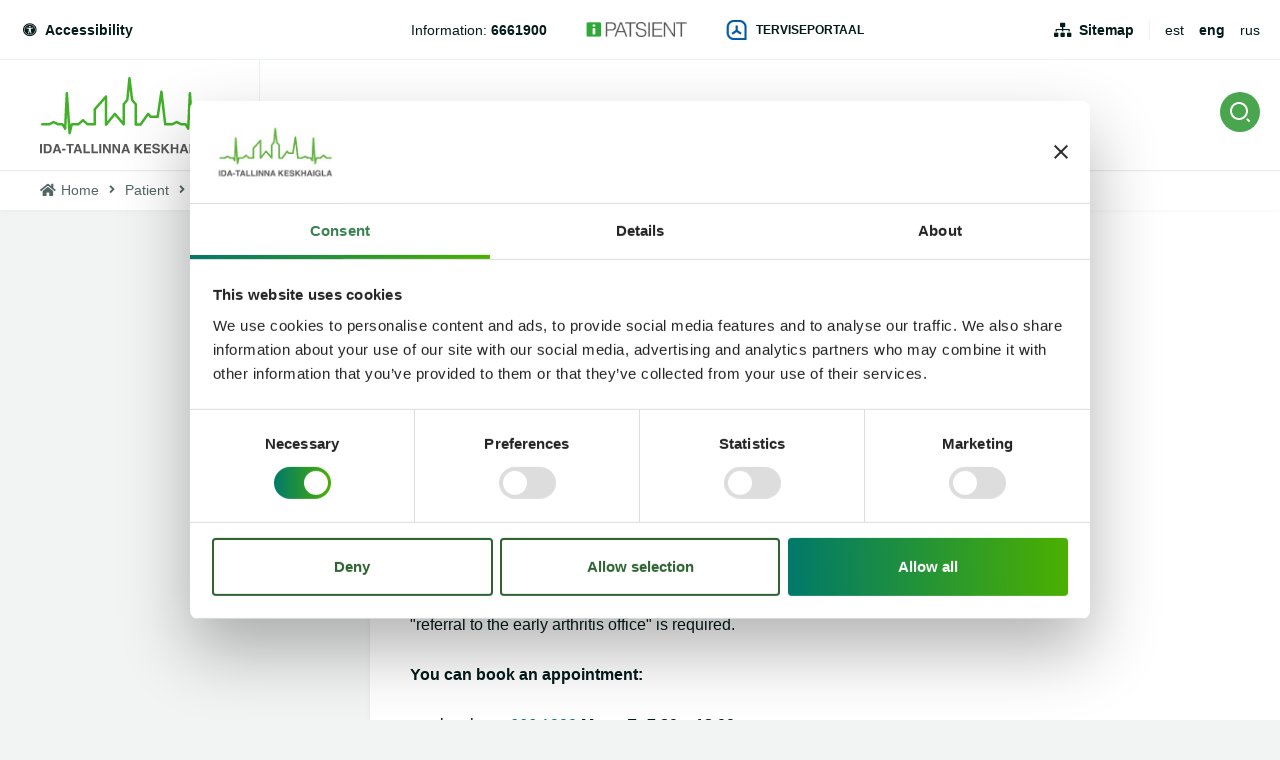

--- FILE ---
content_type: text/html; charset=UTF-8
request_url: https://www.itk.ee/en/patient/clinics/early-arthritis-office
body_size: 23151
content:
<!DOCTYPE html>
<html lang="en" dir="ltr" prefix="og: https://ogp.me/ns#">
  <head>
    <meta charset="utf-8" />
<script type="text/javascript" id="Cookiebot" src="https://consent.cookiebot.com/uc.js" data-cbid="8ff7498a-2e08-4456-96c0-01ffef2f8a5d" data-blockingmode="auto" async="async" data-culture="en"></script>
<script async src="https://www.googletagmanager.com/gtag/js?id=UA-183099279-1"></script>
<script>window.dataLayer = window.dataLayer || [];function gtag(){dataLayer.push(arguments)};gtag("js", new Date());gtag("set", "developer_id.dMDhkMT", true);gtag("config", "UA-183099279-1", {"groups":"default","anonymize_ip":true,"page_placeholder":"PLACEHOLDER_page_path","allow_ad_personalization_signals":false});</script>
<script src="/sites/default/files/hotjar/hotjar.script.js?t8t6w7"></script>
<meta name="description" content="In the early arthritis office, we treat primary rheumatoid arthritis or other inflammatory joint diseases. Starting treatment at the initial stage of the disease is important in order to obtain a good treatment result and prevent loss of working capacity. Patients with joint inflammation lasting less than 12 weeks are referred to the early arthritis office. A family doctor or a specialist refers to the early arthritis office with a digital referral or via e-consultation. A separate note &quot;referral to the early arthritis office&quot; is required." />
<meta name="keywords" content="Ida-Tallinna Keskhaigla, Diagnostikakliinik, Kirurgiakliinik, Hooldusravikliinik, Naistekliinik, Silmakliinik, Sisekliinik, Taastusravikliinik, Ravi tn üksus, Magdaleena üksus, Järve üksus, Tõnismäe üksus, Magasini üksus, Loksa üksus, haigla, sünnitusmaja" />
<link rel="canonical" href="https://www.itk.ee/en/patient/clinics/early-arthritis-office" />
<meta property="og:url" content="https://www.itk.ee/en/patient/clinics/early-arthritis-office" />
<meta property="og:title" content="Early arthritis office" />
<meta property="og:description" content="In the early arthritis office, we treat primary rheumatoid arthritis or other inflammatory joint diseases. Starting treatment at the initial stage of the disease is important in order to obtain a good treatment result and prevent loss of working capacity. Patients with joint inflammation lasting less than 12 weeks are referred to the early arthritis office. A family doctor or a specialist refers to the early arthritis office with a digital referral or via e-consultation. A separate note &quot;referral to the early arthritis office&quot; is required." />
<meta property="og:image" content="https://www.itk.ee/en/themes/itk/images/fb-sharer.png" />
<meta name="Generator" content="Drupal 10 (https://www.drupal.org)" />
<meta name="MobileOptimized" content="width" />
<meta name="HandheldFriendly" content="true" />
<meta name="viewport" content="width=device-width, initial-scale=1.0" />
<link rel="alternate" hreflang="et" href="https://www.itk.ee/patsiendile/kliinikud/sisekliinik/reumatoloogiakeskus/varase-artriidi-kabinet" />
<link rel="alternate" hreflang="en" href="https://www.itk.ee/en/patient/clinics/early-arthritis-office" />
<link rel="alternate" hreflang="ru" href="https://www.itk.ee/ru/pacientu/kliniki/kabinet-rannego-artrita" />

    <title>Early arthritis office | Ida-Tallinna Keskhaigla</title>
    <link rel="apple-touch-icon" sizes="180x180" href="/themes/itk/images/favicons/apple-touch-icon.png">
    <link rel="icon" type="image/png" sizes="32x32" href="/themes/itk/images/favicons/favicon-32x32.png">
    <link rel="icon" type="image/png" sizes="16x16" href="/themes/itk/images/favicons/favicon-16x16.png">
    <link rel="manifest" href="/themes/itk/images/favicons/site.webmanifest">
    <link rel="mask-icon" href="/themes/itk/images/favicons/safari-pinned-tab.svg" color="#43b02a">
    <link rel="shortcut icon" href="/themes/itk/images/favicons/favicon.ico">
    <meta name="msapplication-TileColor" content="#43b02a">
    <meta name="msapplication-config" content="/themes/itk/images/favicons/browserconfig.xml">
    <meta name="theme-color" content="#43b02a">
    <meta name="msapplication-TileColor" content="#43b02a">
    <meta name="msapplication-config" content="/themes/itk/images/favicons/browserconfig.xml">
    <meta name="theme-color" content="#43b02a">
    <link rel="stylesheet" media="all" href="/sites/default/files/css/css_s1i2X0V81TeEskkGlUsDzs0-gPVw6_6R1R_5euupEG8.css?delta=0&amp;language=en&amp;theme=itk&amp;include=eJxVjFsOwjAMBC_U1keqHMdqrDoP2alQOT0BQYG_nR3tEiqXiAb0DktPnHkiRfcTMrvjxv7hUuNwte7CoXa40uiMh7WMKneepO-waQ2oM7m_MEnk-fpraLgZtuQQ7Wioy7dZjtKOoOKJ43TjFYnGTIKo9BP-6Kmd0SitQSvt8AsPsGhVoQ" />
<link rel="stylesheet" media="all" href="/sites/default/files/css/css_hZc905Lb0392JwZ7vxIdTgDWi37O00BOlCTp21X9hTo.css?delta=1&amp;language=en&amp;theme=itk&amp;include=eJxVjFsOwjAMBC_U1keqHMdqrDoP2alQOT0BQYG_nR3tEiqXiAb0DktPnHkiRfcTMrvjxv7hUuNwte7CoXa40uiMh7WMKneepO-waQ2oM7m_MEnk-fpraLgZtuQQ7Wioy7dZjtKOoOKJ43TjFYnGTIKo9BP-6Kmd0SitQSvt8AsPsGhVoQ" />

    
    <!-- Google Tag Manager -->
    <script>(function(w,d,s,l,i){w[l]=w[l]||[];w[l].push({'gtm.start':new Date().getTime(),event:'gtm.js'});var f=d.getElementsByTagName(s)[0],j=d.createElement(s),dl=l!='dataLayer'?'&l='+l:'';j.async=true;j.src='https://www.googletagmanager.com/gtm.js?id='+i+dl;f.parentNode.insertBefore(j,f);})(window,document,'script','dataLayer','GTM-NM8GSJ2');</script>
    <!-- End Google Tag Manager -->
  </head>
  <body class="path-node page-node-type-service">
  <!-- Google Tag Manager (noscript) -->
  <noscript><iframe src=https://www.googletagmanager.com/ns.html?id=GTM-NM8GSJ2height="0" width="0" style="display:none;visibility:hidden"></iframe></noscript>
  <!-- End Google Tag Manager (noscript) -->
    
      <div class="dialog-off-canvas-main-canvas" data-off-canvas-main-canvas>
    <div class="layout">
    <header class="layout--header">
        <div class="layout--header__top">
            <div class="u-container">
                <div class="layout--header__top__left">
  <div id="block-accessibilityblock" class="block block-we-accessibility">
  
    
      <div class="accessibility">
  
    
      <a href="#accessibility" class="accessibility__toggle"
       data-accessibility-toggle>
      <span class="fas fa-universal-access"></span>
      Accessibility
    </a>
    <div class="accessibility__overlay" data-accessibility-toggle></div>
    <aside class="accessibility__drop" id="accessibility">
      <form class="we-accessibility-form" data-drupal-selector="we-accessibility-form" action="/en/patient/clinics/early-arthritis-office" method="post" id="we-accessibility-form" accept-charset="UTF-8">
  <fieldset class="accessibility__options js-form-item form-item js-form-wrapper form-wrapper" data-drupal-selector="edit-options" id="edit-options">
      <legend>
    <span class="fieldset-legend"></span>
  </legend>
  <div class="fieldset-wrapper">
                <fieldset data-drupal-selector="edit-fz" id="edit-fz--wrapper" class="fieldgroup form-composite js-form-item form-item js-form-wrapper form-wrapper">
      <legend>
    <span class="fieldset-legend">Text size</span>
  </legend>
  <div class="fieldset-wrapper">
                <div id="edit-fz" class="form-radios"><div class="js-form-item form-item js-form-type-radio form-type-radio js-form-item-fz form-item-fz">
        <input data-drupal-selector="edit-fz-2" type="radio" id="edit-fz-2" name="fz" value="2" class="form-radio" />

        <label for="edit-fz-2" class="option">Extra large</label>
      </div>
<div class="js-form-item form-item js-form-type-radio form-type-radio js-form-item-fz form-item-fz">
        <input data-drupal-selector="edit-fz-1" type="radio" id="edit-fz-1" name="fz" value="1" class="form-radio" />

        <label for="edit-fz-1" class="option">Large</label>
      </div>
<div class="js-form-item form-item js-form-type-radio form-type-radio js-form-item-fz form-item-fz">
        <input data-drupal-selector="edit-fz-0" type="radio" id="edit-fz-0" name="fz" value="0" checked="checked" class="form-radio" />

        <label for="edit-fz-0" class="option">Vaikimisi</label>
      </div>
</div>

          </div>
</fieldset>
<fieldset data-drupal-selector="edit-lh" id="edit-lh--wrapper" class="fieldgroup form-composite js-form-item form-item js-form-wrapper form-wrapper">
      <legend>
    <span class="fieldset-legend">Line height</span>
  </legend>
  <div class="fieldset-wrapper">
                <div id="edit-lh" class="form-radios"><div class="js-form-item form-item js-form-type-radio form-type-radio js-form-item-lh form-item-lh">
        <input data-drupal-selector="edit-lh-2" type="radio" id="edit-lh-2" name="lh" value="2" class="form-radio" />

        <label for="edit-lh-2" class="option">Extra large</label>
      </div>
<div class="js-form-item form-item js-form-type-radio form-type-radio js-form-item-lh form-item-lh">
        <input data-drupal-selector="edit-lh-1" type="radio" id="edit-lh-1" name="lh" value="1" class="form-radio" />

        <label for="edit-lh-1" class="option">Large</label>
      </div>
<div class="js-form-item form-item js-form-type-radio form-type-radio js-form-item-lh form-item-lh">
        <input data-drupal-selector="edit-lh-0" type="radio" id="edit-lh-0" name="lh" value="0" checked="checked" class="form-radio" />

        <label for="edit-lh-0" class="option">Vaikimisi</label>
      </div>
</div>

          </div>
</fieldset>
<fieldset data-drupal-selector="edit-contrast" id="edit-contrast--wrapper" class="fieldgroup form-composite js-form-item form-item js-form-wrapper form-wrapper">
      <legend>
    <span class="fieldset-legend">Contrast</span>
  </legend>
  <div class="fieldset-wrapper">
                <div id="edit-contrast" class="form-radios"><div class="js-form-item form-item js-form-type-radio form-type-radio js-form-item-contrast form-item-contrast">
        <input data-drupal-selector="edit-contrast-1" type="radio" id="edit-contrast-1" name="contrast" value="1" class="form-radio" />

        <label for="edit-contrast-1" class="option">High contrast</label>
      </div>
<div class="js-form-item form-item js-form-type-radio form-type-radio js-form-item-contrast form-item-contrast">
        <input data-drupal-selector="edit-contrast-0" type="radio" id="edit-contrast-0" name="contrast" value="0" checked="checked" class="form-radio" />

        <label for="edit-contrast-0" class="option">Vaikimisi</label>
      </div>
</div>

          </div>
</fieldset>
<fieldset data-drupal-selector="edit-other" id="edit-other--wrapper" class="fieldgroup form-composite js-form-item form-item js-form-wrapper form-wrapper">
      <legend>
    <span class="fieldset-legend">Other options</span>
  </legend>
  <div class="fieldset-wrapper">
                <div id="edit-other" class="form-checkboxes">      <button class="button button-reset js-form-submit form-submit" data-drupal-selector="edit-other-actions" type="submit" id="edit-other-actions" name="op" value="Reset options">Reset options</button>
<div class="js-form-item form-item js-form-type-checkbox form-type-checkbox js-form-item-other-no-styles form-item-other-no-styles">
        <input data-drupal-selector="edit-other-no-styles" type="checkbox" id="edit-other-no-styles" name="other[no-styles]" value="no-styles" class="form-checkbox" />

        <label for="edit-other-no-styles" class="option">Remove all styles</label>
      </div>
<div class="js-form-item form-item js-form-type-checkbox form-type-checkbox js-form-item-other-no-colors form-item-other-no-colors">
        <input data-drupal-selector="edit-other-no-colors" type="checkbox" id="edit-other-no-colors" name="other[no-colors]" value="no-colors" class="form-checkbox" />

        <label for="edit-other-no-colors" class="option">Remove backgrounds and colors</label>
      </div>
</div>

          </div>
</fieldset>

          </div>
</fieldset>
<input autocomplete="off" data-drupal-selector="form-dfp-yihlw5-5sxjosowxiongxv3hk-pxqnenag6ltz0" type="hidden" name="form_build_id" value="form-DFp_YIhlw5_5sxJosowXIONgxv3HK-pXqnEnAg6LTZ0" />
<input data-drupal-selector="edit-we-accessibility-form" type="hidden" name="form_id" value="we_accessibility_form" />

</form>

    </aside>
  </div>

  </div>

</div>
                <div class="layout--header__top__center">
  <div id="block-headerphones" class="block--phone_numbers block block-block-content block-block-contenta7390be4-cc65-43dd-87c3-85eca9b9b73f">
  
    
      <div class="field field--name-field-phone-numbers field--type-entity-reference-revisions field--label-hidden field__items">
      <div class="field__item">  <div class="paragraph paragraph--type--phone-number paragraph--view-mode--default">
   <div class="paragraph--type--phone-number__content">
          <div class="field field--name-field-title field--type-string field--label-hidden field__items">
      <div class="field__item">Information:</div>
</div><div class="field field--name-field-phone field--type-telephone field--label-hidden field__items">
      <div class="field__item"><a href="tel:6661900">6661900</a></div>
</div>
        </div>
  </div>
</div>
</div>
  </div>
<div id="block-ipatient" class="block--image_link block block-block-content block-block-contente740d93d-c599-4c04-9a8d-962ed044ebe9">
  
    
      <a href="https://ipatsient.itk.ee/" target="_blank">  <img loading="lazy" src="/sites/default/files/2018-12/logo-retina.png" width="262" height="40" alt="iPatsient" />

</a>
  </div>
<div id="block-digiregistratuur" class="block--icon_link block block-block-content block-block-content9984299c-a2a1-4f0f-bc1e-c3c28e3bcd48">
  
    
     <a href="https://www.terviseportaal.ee" target="_blank">
       <img loading="lazy" src="/sites/default/files/2023-11/terviseportaal%20%28002%29.png" width="228" height="227" alt="Terviseportaal sinine logo" />


     Terviseportaal
   </a>
  </div>

</div>
                <div class="layout--header__top__right">
  <nav role="navigation" aria-labelledby="block-headertop-menu" id="block-headertop" class="block block-menu navigation menu--header-top">
            
  <h2 class="visually-hidden" id="block-headertop-menu">Header top</h2>
  

        
              <ul class="menu">
                    <li class="menu-item">
        <a href="/en/site-map" data-drupal-link-system-path="sisukaart">Sitemap</a>
              </li>
        </ul>
  


  </nav>
<div class="language-switcher-language-url block block-language block-language-blocklanguage-interface" id="block-keelevahetaja" role="navigation">
  
    
      <ul class="links"><li hreflang="et" data-drupal-link-system-path="node/768" class="et"><a href="/patsiendile/kliinikud/sisekliinik/reumatoloogiakeskus/varase-artriidi-kabinet" class="language-link" hreflang="et" data-drupal-link-system-path="node/768">est</a></li><li hreflang="en" data-drupal-link-system-path="node/768" class="en is-active" aria-current="page"><a href="/en/patient/clinics/early-arthritis-office" class="language-link is-active" hreflang="en" data-drupal-link-system-path="node/768" aria-current="page">eng</a></li><li hreflang="ru" data-drupal-link-system-path="node/768" class="ru"><a href="/ru/pacientu/kliniki/kabinet-rannego-artrita" class="language-link" hreflang="ru" data-drupal-link-system-path="node/768">rus</a></li></ul>
  </div>

</div>
            </div>
        </div>
        <div class="layout--header__bottom">
          <div class="u-container">
                <div class="layout--header__bottom__left">
                    <div class="layout--header__logo">
                        <a href="/en" title="Front page">
                            <svg width="180px" height="77px" viewBox="0 0 180 77" version="1.1"
                                 xmlns="http://www.w3.org/2000/svg" xmlns:xlink="http://www.w3.org/1999/xlink">
                                <g id="Symbols" stroke="none" stroke-width="1" fill="none" fill-rule="evenodd">
                                    <g id="Header" transform="translate(-40.000000, -102.000000)">
                                        <g id="Logo" transform="translate(40.000000, 102.000000)">
                                            <path d="M152.66797,57.3920828 C152.632506,57.3920828 152.597041,57.3907552 152.560907,57.3874362 C151.943286,57.3356603 151.45548,56.8451172 151.413323,56.2311086 L150.137264,37.8188155 L149.476818,51.7730741 C149.450721,52.3246862 149.062617,52.7933241 148.522617,52.9247552 C147.983955,53.05685 147.419866,52.8218672 147.138156,52.3452638 L144.924625,48.6008069 L141.404253,48.6008069 C141.210201,48.6008069 141.019494,48.5563328 140.846186,48.4707034 L136.711539,46.4368414 L132.576892,48.4707034 C132.403584,48.5563328 132.212208,48.6008069 132.018825,48.6008069 L125.230349,48.6008069 C124.591985,48.6008069 124.055331,48.1261948 123.981725,47.4975828 L121.266335,24.1924707 L118.884178,40.0119879 C118.791836,40.6220138 118.263212,41.0733931 117.641576,41.0733931 L110.669755,41.0733931 C110.301725,41.0733931 109.951762,40.9140828 109.713546,40.6352897 L108.213993,38.8881862 L101.59481,48.2649276 C101.359941,48.5981517 100.975851,48.7966259 100.565665,48.7966259 L95.7277472,48.7966259 C95.0338439,48.7966259 94.4717621,48.2383759 94.4717621,47.5500224 L94.4717621,27.643531 L91.1347361,23.7311345 C90.9761487,23.5452724 90.875777,23.3175914 90.8463346,23.0759707 L89.5756283,12.6856172 L88.5525056,23.0547293 C88.5277472,23.3049793 88.4273755,23.5412897 88.2647732,23.7337897 L84.9719108,27.6322466 L84.9719108,47.3674793 C84.9719108,47.8918759 84.640684,48.35985 84.1435093,48.5390741 C83.6456654,48.7182983 83.0902751,48.5689448 82.7503494,48.1666862 L74.8845502,38.8257897 L67.000684,48.4667207 C66.6654424,48.8769448 66.1060372,49.0336 65.6048476,48.8563672 C65.1029888,48.6804621 64.7684164,48.2098328 64.7684164,47.6821172 L64.7684164,22.8615655 C61.8991227,26.1280914 57.1194201,31.570531 56.0374126,32.802531 L56.0374126,47.3548672 C56.0374126,48.0425569 55.4746617,48.6008069 54.7807584,48.6008069 L47.6630632,48.6008069 C47.3565948,48.6008069 47.0608327,48.4892897 46.8306468,48.2881603 L42.9710186,44.9008241 L39.1107212,48.2881603 C38.8805353,48.4892897 38.5847732,48.6008069 38.2783048,48.6008069 L32.7377844,48.6008069 L30.825368,56.4388759 C30.6794944,57.0369534 30.1127286,57.4398759 29.4977844,57.3874362 C28.8801636,57.3356603 28.393026,56.8451172 28.3508699,56.2311086 L27.0741413,37.8188155 L26.4143643,51.7730741 C26.3882677,52.3246862 25.9994944,52.7933241 25.4594944,52.9247552 C24.9208327,53.05685 24.3567435,52.8218672 24.0750335,52.3452638 L21.862171,48.6008069 L18.3411301,48.6008069 C18.1470781,48.6008069 17.9563717,48.5563328 17.7830632,48.4707034 L13.6484164,46.4368414 L9.51376952,48.4707034 C9.34046097,48.5563328 9.14975465,48.6008069 8.9557026,48.6008069 L2.16722677,48.6008069 C1.47332342,48.6008069 0.910572491,48.0425569 0.910572491,47.3548672 C0.910572491,46.66585 1.47332342,46.1076 2.16722677,46.1076 L8.66127881,46.1076 L13.0903494,43.929031 C13.4416506,43.7564448 13.8551822,43.7564448 14.2064833,43.929031 L18.6355539,46.1076 L22.582171,46.1076 C23.0278216,46.1076 23.4400149,46.3425828 23.6655167,46.7242638 L24.1024684,47.4624017 L25.5806097,16.1758414 C25.6120595,15.516031 26.1567435,14.9949534 26.8225428,14.9876517 C27.4890112,14.9796862 28.0437323,15.4901431 28.0892342,16.1486259 L30.2987509,48.0033931 L30.5289368,47.0608069 C30.6647732,46.5018931 31.1693086,46.1076 31.7494572,46.1076 L37.8018736,46.1076 L42.1379331,42.3034017 C42.613026,41.8858759 43.3276729,41.8858759 43.8034349,42.3034017 L48.1388253,46.1076 L53.5241041,46.1076 L53.5241041,32.4613414 C53.4645502,32.0066431 53.6606097,31.5572552 54.0326543,31.2897466 L64.5977844,19.2604879 C65.2890112,18.4745569 65.4529517,18.2867034 66.0244015,18.2867034 C66.718974,18.2867034 67.2810558,18.8449534 67.2810558,19.5333069 L67.2810558,44.166669 L73.8942156,36.0796776 C74.1310929,35.7902638 74.4850706,35.6209966 74.8611301,35.6183414 L74.869829,35.6183414 C75.2425428,35.6183414 75.5951822,35.7822983 75.8340669,36.0657379 L82.4586022,43.9316862 L82.4586022,27.1788759 C82.4586022,26.8861431 82.5623197,26.6027034 82.7523569,26.3783414 L86.0887138,22.4281086 L88.1931747,1.12499655 C88.2554052,0.492401724 88.7880446,0.00783275862 89.4290855,0.000531034483 C90.0768178,-0.0173913793 90.6134721,0.465186207 90.6910929,1.09645345 L93.2954052,22.4055397 L96.6598662,26.3504621 C96.8612788,26.5715052 96.9844015,26.8642379 96.9844015,27.1855138 L96.9844015,46.3040828 L99.9119108,46.3040828 L107.088491,36.1374276 C107.311316,35.8214621 107.669309,35.6256431 108.058082,35.6077207 C108.45087,35.5897983 108.822245,35.7511 109.073844,36.0444966 L111.250572,38.5815138 L116.55823,38.5815138 L120.18232,14.5176862 C120.275331,13.899031 120.818677,13.4509707 121.445665,13.4549534 C122.076,13.4655741 122.60061,13.937531 122.672877,14.5588414 L126.34916,46.1076 L131.724401,46.1076 L136.153472,43.929031 C136.504773,43.7564448 136.918305,43.7564448 137.269606,43.929031 L141.698677,46.1076 L145.644625,46.1076 C146.090944,46.1076 146.503138,46.3425828 146.728639,46.7242638 L147.164922,47.4624017 L148.643732,16.1758414 C148.675182,15.516031 149.219866,14.9949534 149.885665,14.9876517 L149.899048,14.9876517 C150.558825,14.9876517 151.106855,15.4947897 151.152357,16.1486259 L153.361874,48.0033931 L153.59139,47.0608069 C153.727896,46.5018931 154.232431,46.1076 154.81258,46.1076 L160.864996,46.1076 L165.200387,42.3034017 C165.676149,41.8858759 166.390796,41.8858759 166.866558,42.3034017 L171.201948,46.1076 L177.833175,46.1076 C178.527078,46.1076 179.08916,46.66585 179.08916,47.3548672 C179.08916,48.0425569 178.527078,48.6008069 177.833175,48.6008069 L170.726186,48.6008069 C170.419717,48.6008069 170.123286,48.4892897 169.89377,48.2881603 L166.034141,44.9008241 L162.173844,48.2881603 C161.944327,48.4892897 161.647227,48.6008069 161.340758,48.6008069 L155.800907,48.6008069 L153.887822,56.4388759 C153.750647,57.0024362 153.242766,57.3920828 152.66797,57.3920828"
                                                  id="Fill-1" fill="#43B02A"></path>
                                            <path d="M0,76.23 L0,66.9030431 L1.95189591,66.9030431 L1.95189591,76.23 L0,76.23 Z M9.29843866,67.1052345 C9.95754647,67.3203034 10.4921933,67.7145966 10.9003717,68.2881138 C11.2282528,68.752769 11.4517472,69.2545966 11.570855,69.7942603 C11.6899628,70.3345879 11.7495167,70.8490276 11.7495167,71.3389069 C11.7495167,72.5788724 11.4985874,73.6296569 10.9967286,74.4899328 C10.315539,75.6502431 9.26431227,76.2297345 7.84237918,76.2297345 L3.78869888,76.2297345 L3.78869888,66.9027776 L7.84237918,66.9027776 C8.42587361,66.9114069 8.91100372,66.97845 9.29843866,67.1052345 Z M5.69643123,68.5224328 L7.51048327,68.5224328 C8.40513011,68.5224328 9.00267658,68.7766655 9.30245353,69.285131 C9.60289963,69.7935966 9.7527881,70.5224414 9.7527881,71.4716655 C9.7527881,72.1586914 9.6530855,72.7514586 9.45301115,73.2493034 C9.0863197,74.1567086 8.43925651,74.6100793 7.51048327,74.6100793 L5.69643123,74.6100793 L5.69643123,68.5224328 Z M15.9121338,66.9029767 L18.1350335,66.9029767 L21.4620223,76.2299336 L19.3307955,76.2299336 L18.7104981,74.3128991 L15.2476729,74.3128991 L14.6106468,76.2299336 L12.5557026,76.2299336 L15.9121338,66.9029767 Z M15.7823197,72.7051922 L17.0028401,69.035744 L18.1905725,72.7051922 L15.7823197,72.7051922 Z M21.9620074,73.4719397 L21.9620074,71.7626724 L25.5211896,71.7626724 L25.5211896,73.4719397 L21.9620074,73.4719397 Z M33.8398662,66.9029767 L33.8398662,68.554494 L31.0267807,68.554494 L31.0267807,76.2299336 L29.0494572,76.2299336 L29.0494572,68.554494 L26.223658,68.554494 L26.223658,66.9029767 L33.8398662,66.9029767 Z M36.7134424,66.9029767 L38.936342,66.9029767 L42.2633309,76.2299336 L40.1321041,76.2299336 L39.5118067,74.3128991 L36.0489814,74.3128991 L35.4119554,76.2299336 L33.3570112,76.2299336 L36.7134424,66.9029767 Z M36.5836283,72.7051922 L37.8041487,69.035744 L38.991881,72.7051922 L36.5836283,72.7051922 Z M43.4588253,66.9029767 L45.4234349,66.9029767 L45.4234349,74.5531922 L50.1188253,74.5531922 L50.1188253,76.2299336 L43.4588253,76.2299336 L43.4588253,66.9029767 Z M51.4385799,66.9029767 L53.4031896,66.9029767 L53.4031896,74.5531922 L58.0985799,74.5531922 L58.0985799,76.2299336 L51.4385799,76.2299336 L51.4385799,66.9029767 Z M59.2588104,76.23 L59.2588104,66.9030431 L61.2107063,66.9030431 L61.2107063,76.23 L59.2588104,76.23 Z M63.0162602,66.9029767 L65.0758885,66.9029767 L68.8083792,73.4061578 L68.8083792,66.9029767 L70.6391599,66.9029767 L70.6391599,76.2299336 L68.6745502,76.2299336 L64.8470409,69.6119164 L64.8470409,76.2299336 L63.0162602,76.2299336 L63.0162602,66.9029767 Z M72.4506022,66.9029767 L74.5102305,66.9029767 L78.2427212,73.4061578 L78.2427212,66.9029767 L80.0735019,66.9029767 L80.0735019,76.2299336 L78.1088922,76.2299336 L74.2813829,69.6119164 L74.2813829,76.2299336 L72.4506022,76.2299336 L72.4506022,66.9029767 Z M84.6053532,66.9029767 L86.8282528,66.9029767 L90.1552416,76.2299336 L88.024684,76.2299336 L87.4037175,74.3128991 L83.9415613,74.3128991 L83.3038662,76.2299336 L81.2489219,76.2299336 L84.6053532,66.9029767 Z M84.475539,72.7051922 L85.6960595,69.035744 L86.8837918,72.7051922 L84.475539,72.7051922 Z M94.5340595,66.9029767 L96.4678885,66.9029767 L96.4678885,70.7463388 L100.100007,66.9029767 L102.638743,66.9029767 L98.7797844,70.7390371 L102.836141,76.2299336 L100.310119,76.2299336 L97.4133903,72.1582267 L96.4678885,73.110106 L96.4678885,76.2299336 L94.5340595,76.2299336 L94.5340595,66.9029767 Z M110.890171,68.5543612 L105.91374,68.5543612 L105.91374,70.5351198 L110.481993,70.5351198 L110.481993,72.154775 L105.91374,72.154775 L105.91374,74.5523957 L111.119688,74.5523957 L111.119688,76.2298009 L103.993963,76.2298009 L103.993963,66.902844 L110.890171,66.902844 L110.890171,68.5543612 Z M114.066,73.3506647 C114.127561,73.7768198 114.246669,74.0954405 114.423993,74.3065267 C114.749866,74.6901991 115.307933,74.8820353 116.098193,74.8820353 C116.571279,74.8820353 116.955368,74.8315871 117.251799,74.7300267 C117.811874,74.5361991 118.091576,74.1757595 118.091576,73.648044 C118.091576,73.3407078 117.954401,73.1017422 117.680052,72.9331388 C117.405033,72.7685181 116.970758,72.6231474 116.373881,72.4963629 L115.356781,72.274656 C114.356409,72.0556043 113.668528,71.8173026 113.295145,71.5597509 C112.660796,71.1296129 112.34429,70.4571905 112.34429,69.541156 C112.34429,68.7061043 112.654104,68.0117767 113.273732,67.4595009 C113.893361,66.9065612 114.804736,66.6304233 116.005182,66.6304233 C117.00823,66.6304233 117.864736,66.891294 118.572022,67.4123716 C119.279978,67.9334491 119.652022,68.6888457 119.68548,69.6805526 L117.797822,69.6805526 C117.762357,69.1196474 117.510089,68.7207078 117.039011,68.4843974 C116.725851,68.328406 116.33574,68.2507422 115.868677,68.2507422 C115.34942,68.2507422 114.936558,68.3516388 114.626743,68.5540957 C114.31626,68.7565526 114.162357,69.0393284 114.162357,69.4024233 C114.162357,69.7349836 114.314253,69.9845698 114.619383,70.1485267 C114.815442,70.2587164 115.23232,70.3868284 115.868677,70.5348543 L117.518788,70.9205181 C118.242134,71.0897853 118.78481,71.3148112 119.14548,71.5975871 C119.705554,72.0370181 119.986595,72.6716043 119.986595,73.5026733 C119.986595,74.3549836 119.654699,75.0625871 118.989569,75.6254836 C118.325108,76.1883802 117.388305,76.4704922 116.175145,76.4704922 C114.937896,76.4704922 113.96429,76.1930267 113.254327,75.6380957 C112.545703,75.0831647 112.190387,74.3211302 112.190387,73.3506647 L114.066,73.3506647 Z M121.395279,66.9029767 L123.329108,66.9029767 L123.329108,70.7463388 L126.961227,66.9029767 L129.499963,66.9029767 L125.641673,70.7390371 L129.697361,76.2299336 L127.171338,76.2299336 L124.27461,72.1582267 L123.329108,73.110106 L123.329108,76.2299336 L121.395279,76.2299336 L121.395279,66.9029767 Z M130.785524,76.2298009 L130.785524,66.902844 L132.73742,66.902844 L132.73742,70.4587836 L136.392959,70.4587836 L136.392959,66.902844 L138.344186,66.902844 L138.344186,76.2298009 L136.392959,76.2298009 L136.392959,72.0658267 L132.73742,72.0658267 L132.73742,76.2298009 L130.785524,76.2298009 Z M142.921606,66.9029767 L145.143836,66.9029767 L148.471494,76.2299336 L146.340268,76.2299336 L145.71997,74.3128991 L142.257814,74.3128991 L141.620119,76.2299336 L139.564506,76.2299336 L142.921606,66.9029767 Z M142.791792,72.7051922 L144.012312,69.035744 L145.199375,72.7051922 L142.791792,72.7051922 Z M149.507732,76.23 L149.507732,66.9030431 L151.459628,66.9030431 L151.459628,76.23 L149.507732,76.23 Z M159.617576,69.8135767 C159.469026,69.1763353 159.105011,68.731594 158.52687,68.478025 C158.203673,68.3392922 157.845011,68.269594 157.448877,68.269594 C156.692074,68.269594 156.06977,68.5530336 155.583301,69.1185853 C155.096164,69.6854647 154.852595,70.5364474 154.852595,71.673525 C154.852595,72.8185681 155.116238,73.6297233 155.644193,74.1049991 C156.17148,74.5809388 156.771033,74.8192405 157.442855,74.8192405 C158.101294,74.8192405 158.641963,74.6313871 159.062855,74.256344 C159.483747,73.8806371 159.742706,73.3894302 159.841071,72.7813957 L157.66568,72.7813957 L157.66568,71.2248009 L161.582855,71.2248009 L161.582855,76.2298009 L160.280699,76.2298009 L160.083301,75.0655078 C159.704565,75.5062664 159.364639,75.8175853 159.062855,75.9981371 C158.544268,76.312775 157.905903,76.4707578 157.14977,76.4707578 C155.903152,76.4707578 154.882706,76.0419474 154.087762,75.1863181 C153.258022,74.326706 152.843822,73.1504647 152.843822,71.6582578 C152.843822,70.1487922 153.262037,68.9386974 154.099807,68.0279733 C154.937576,67.1172491 156.04568,66.6618871 157.42345,66.6618871 C158.618543,66.6618871 159.578097,66.9625853 160.30345,67.5639819 C161.028134,68.1647147 161.444342,68.9148009 161.551405,69.8135767 L159.617576,69.8135767 Z M163.457933,66.9029767 L165.422543,66.9029767 L165.422543,74.5531922 L170.117933,74.5531922 L170.117933,76.2299336 L163.457933,76.2299336 L163.457933,66.9029767 Z M174.126981,66.9029767 L176.349212,66.9029767 L179.67687,76.2299336 L177.544974,76.2299336 L176.925346,74.3128991 L173.46252,74.3128991 L172.825494,76.2299336 L170.769881,76.2299336 L174.126981,66.9029767 Z M173.997167,72.7051922 L176.404751,72.7051922 L175.217688,69.035744 L173.997167,72.7051922 Z"
                                                  id="ITK" fill="#575757"></path>
                                        </g>
                                    </g>
                                </g>
                            </svg>
                        </a>
                    </div>
                </div>
                <div class="layout--header__bottom__right">
                    <div class="layout--header__bottom__right__top">
                        
  <nav role="navigation" aria-labelledby="block-mainen-menu" id="block-mainen" class="block block-menu navigation menu--main-en">
            
  <h2 class="visually-hidden" id="block-mainen-menu">Main EN</h2>
  

        
<ul class="menu menu-level-0">
  
  <li class="menu-item menu-item--collapsed">
        <a href="/en/patient">      <span class="link__label">Patient</span>
    </a>

              

<div class="menu_link_content menu-link-contentmain-en view-mode-default menu-dropdown menu-dropdown-0 menu-type-default">
  
      
  
</div>

      </li>
  
  <li class="menu-item menu-item--collapsed">
        <a href="/en/training-and-internship" data-drupal-link-system-path="node/872">      <span class="link__label">Career</span>
    </a>

              

<div class="menu_link_content menu-link-contentmain-en view-mode-default menu-dropdown menu-dropdown-0 menu-type-default">
  
      
  
</div>

      </li>
  
  <li class="menu-item menu-item--collapsed">
        <a href="/en/hospital">      <span class="link__label">Hospital</span>
    </a>

              

<div class="menu_link_content menu-link-contentmain-en view-mode-default menu-dropdown menu-dropdown-0 menu-type-default">
  
      
  
</div>

      </li>
  
  <li class="menu-item menu-item--collapsed">
        <a href="/en/contact" data-drupal-link-system-path="contact">      <span class="link__label">Contact</span>
    </a>

              

<div class="menu_link_content menu-link-contentmain-en view-mode-default menu-dropdown menu-dropdown-0 menu-type-default">
  
      
  
</div>

      </li>
</ul>

  </nav>
<div id="block-headerphones-2" class="block--phone_numbers block block-block-content block-block-contenta7390be4-cc65-43dd-87c3-85eca9b9b73f">
  
    
      <div class="field field--name-field-phone-numbers field--type-entity-reference-revisions field--label-hidden field__items">
      <div class="field__item">  <div class="paragraph paragraph--type--phone-number paragraph--view-mode--default">
   <div class="paragraph--type--phone-number__content">
          <div class="field field--name-field-title field--type-string field--label-hidden field__items">
      <div class="field__item">Information:</div>
</div><div class="field field--name-field-phone field--type-telephone field--label-hidden field__items">
      <div class="field__item"><a href="tel:6661900">6661900</a></div>
</div>
        </div>
  </div>
</div>
</div>
  </div>
<div class="search-block-form block block-we-search-block container-inline c-top-search tw-hidden lg:tw-block" id="block-searchblock">
  
    
  <div class="content container-inline">
          <form class="we-search-block-form search-form search-block-form" id="search-block-form" data-drupal-selector="we-search-block-form" action="/en/search" method="get" accept-charset="UTF-8">
  <div class="js-form-item form-item js-form-type-search form-type-search js-form-item-keys form-item-keys form-no-label">
      <label for="edit-keys" class="visually-hidden">Search</label>
        <input title="Enter the terms you wish to search for." placeholder="Search from page" data-drupal-selector="edit-keys" type="search" id="edit-keys" name="keys" value="" size="15" maxlength="128" class="form-search" />

        </div>
<div data-drupal-selector="edit-actions" class="form-actions js-form-wrapper form-wrapper" id="edit-actions"><span class="c-search-trigger">
          <svg width="24" height="24" viewbox="0 0 24 24" fill="none" xmlns="http://www.w3.org/2000/svg">
            <path d="M11 2C15.968 2 20 6.032 20 11C20 15.968 15.968 20 11 20C6.032 20 2 15.968 2 11C2 6.032 6.032 2 11 2ZM11 18C14.867 18 18 14.867 18 11C18 7.132 14.867 4 11 4C7.132 4 4 7.132 4 11C4 14.867 7.132 18 11 18ZM19.485 18.071L22.314 20.899L20.899 22.314L18.071 19.485L19.485 18.071Z" fill="currentColor"></path>
          </svg>
         </span>      <button class="search-form__submit button js-form-submit form-submit" data-drupal-selector="edit-submit" type="submit" id="edit-submit" value="Search">Search</button>
</div>

</form>

      </div>
</div>


                        <button class="menu-toggle">
                            <span class="menu-toggle__open">Open menu<span class="fa fa-bars"></span></span>
                            <span class="menu-toggle__close">Close menu<span
                                        class="fa fa-times"></span></span>
                        </button>
                    </div>
                                                                          </div>
            </div>
          <div class="u-container lg:!tw-hidden">
            <div class="tw-py-2 tw-px-4 md:tw-px-10 tw-w-full">
              <div class="search-block-form block block-we-search-block container-inline c-mobile-search 1">
  
    
  <div class="content container-inline">
          <form class="we-search-block-form search-form search-block-form" id="search-block-form-mobile" data-drupal-selector="we-search-block-form-2" action="/en/search" method="get" accept-charset="UTF-8">
  <div class="js-form-item form-item js-form-type-search form-type-search js-form-item-keys form-item-keys form-no-label">
      <label for="edit-keys--2" class="visually-hidden">Search</label>
        <input title="Enter the terms you wish to search for." placeholder="Search from page" data-drupal-selector="edit-keys" type="search" id="edit-keys--2" name="keys" value="" size="15" maxlength="128" class="form-search" />

        </div>
<div data-drupal-selector="edit-actions" class="form-actions js-form-wrapper form-wrapper" id="edit-actions--2"><span class="c-search-trigger">
          <svg width="24" height="24" viewbox="0 0 24 24" fill="none" xmlns="http://www.w3.org/2000/svg">
            <path d="M11 2C15.968 2 20 6.032 20 11C20 15.968 15.968 20 11 20C6.032 20 2 15.968 2 11C2 6.032 6.032 2 11 2ZM11 18C14.867 18 18 14.867 18 11C18 7.132 14.867 4 11 4C7.132 4 4 7.132 4 11C4 14.867 7.132 18 11 18ZM19.485 18.071L22.314 20.899L20.899 22.314L18.071 19.485L19.485 18.071Z" fill="currentColor"></path>
          </svg>
         </span>      <button class="search-form__submit button js-form-submit form-submit" data-drupal-selector="edit-submit" type="submit" id="edit-submit--2" value="Search">Search</button>
</div>

</form>

      </div>
</div>

            </div>
          </div>
        </div>
        <div class="layout--header__megamenu">

            <div class="u-container">
                <nav class="menu--megamenu">
                    <ul class="menu">
                                                    <li class="menu-item">
                                                                <div class="menu_link_content">
                                    <div class="menu_link_content__side">
                                            
                            <ul class="menu">
                                    <li class="menu-item">
                                <a href="/en/patient/clinics/surgery-clinic/centre-emergency-medicine" data-drupal-link-system-path="node/25">                    <span class="link__label">Emergency care</span>
                </a>
                            </li>
                                <li class="menu-item">
                                <a href="/en/viral-disease-information" data-drupal-link-system-path="node/1681">                    <span class="link__label">Information about viral diseases</span>
                </a>
                            </li>
                                <li class="menu-item">
                                <a href="https://www.itk.ee/en/patsiendile/ukrainian-war-refugees">                    <span class="link__label">For Ukrainian war refugees</span>
                </a>
                            </li>
                                <li class="menu-item">
                                <a href="/en/patient/liability-insurance" data-drupal-link-system-path="node/4557">                    <span class="link__label">Liability insurance</span>
                </a>
                            </li>
                                <li class="menu-item menu-item--collapsed">
                                <a href="/en/patsiendile/social-counselling" data-drupal-link-system-path="node/3253">                    <span class="link__label">Social counselling</span>
                </a>
                            </li>
                                <li class="menu-item menu-item--collapsed">
                                <a href="/en/patient/hospitalisation" data-drupal-link-system-path="node/904">                    <span class="link__label">Hospitalisation</span>
                </a>
                            </li>
                                <li class="menu-item">
                                <a href="/en/patient/loved-ones" data-drupal-link-system-path="node/2525">                    <span class="link__label">Information for family members</span>
                </a>
                            </li>
                                <li class="menu-item">
                                <a href="/en/patient/services">                    <span class="link__label">Services</span>
                </a>
                            </li>
                                <li class="menu-item">
                                <a href="/en/patient/doctors">                    <span class="link__label">Doctors</span>
                </a>
                            </li>
                                <li class="menu-item">
                                <a href="/en/cancer-screenings" data-drupal-link-system-path="node/1770">                    <span class="link__label">Cancer screenings</span>
                </a>
                            </li>
                                <li class="menu-item menu-item--collapsed">
                                <a href="/en/clinics/clinic-of-internal-medicine/about-us/center-of-cardiology/complete-health-checkup" data-drupal-link-system-path="node/1775">                    <span class="link__label">Complete Health Checkup</span>
                </a>
                            </li>
            </ul>
        

    

                                    </div>
                                    <div class="menu_link_content__body">
                                            
                            <ul class="menu">
                                    <li class="menu-item menu-item--expanded">
                                <a href="/en/patsiendile/eriarstiabi/eriarsti-vastuvotule-tulemine" data-drupal-link-system-path="node/897">                    <span class="link__label">Medical specialist appointment</span>
                </a>
                                    <div class="menu_link_content menu-link-contentmain view-mode-default contextual-region menu-dropdown menu-dropdown-1 menu-type-default">
                                                <ul class="menu menu-level-1">
                                        <li class="menu-item">
                                <a href="https://www.itk.ee/en/visit-and-inpatient-fees">                    <span class="link__label">Visit and Inpatient Fees</span>
                </a>
                            </li>
                                <li class="menu-item">
                                <a href="/en/patsiendile/eriarstiabi/hea-teada" data-drupal-link-system-path="node/908">                    <span class="link__label">Useful information</span>
                </a>
                            </li>
                                <li class="menu-item menu-item--expanded">
                                <a href="/en/patsiendile/analuusid" data-drupal-link-system-path="node/1676">                    <span class="link__label">Analyses</span>
                </a>
                                    <div class="menu_link_content menu-link-contentmain view-mode-default contextual-region menu-dropdown menu-dropdown-1 menu-type-default">
                                                <ul class="menu menu-level-2">
                                        <li class="menu-item">
                                <a href="/en/patsiendile/analuusid/tasulised-laboripaketid" data-drupal-link-system-path="node/1680">                    <span class="link__label">Paid test panels and lab tests</span>
                </a>
                            </li>
            </ul>
        
                    </div>
                            </li>
            </ul>
        
                    </div>
                            </li>
                                <li class="menu-item menu-item--expanded menu-item--wide">
                                <a href="/en/patient/clinics">                    <span class="link__label">Clinics</span>
                </a>
                                    <div class="menu_link_content menu-link-contentmain view-mode-default contextual-region menu-dropdown menu-dropdown-1 menu-type-default">
                                                <ul class="menu menu-level-1">
                                        <li class="menu-item menu-item--expanded">
                                <a href="/en/patient/clinics/diagnostic-clinic" data-drupal-link-system-path="node/44">                    <span class="link__label">Diagnostic Clinic</span>
                </a>
                                    <div class="menu_link_content menu-link-contentmain view-mode-default contextual-region menu-dropdown menu-dropdown-1 menu-type-default">
                                                <ul class="menu menu-level-2">
                                        <li class="menu-item">
                                <a href="/en/patient/clinics/diagnostic-clinic/central-laboratory">                    <span class="link__label">Central Laboratory</span>
                </a>
                            </li>
                                <li class="menu-item">
                                <a href="/en/patient/clinics/diagnostic-clinic/centre-nuclear-medicine">                    <span class="link__label">Centre of Nuclear Medicine</span>
                </a>
                            </li>
                                <li class="menu-item">
                                <a href="/en/patient/clinics/diagnostic-clinic/centre-pathology">                    <span class="link__label">Centre of Pathology</span>
                </a>
                            </li>
                                <li class="menu-item">
                                <a href="/en/patient/clinics/diagnostic-clinic/centre-radiology">                    <span class="link__label">Centre of Radiology</span>
                </a>
                            </li>
            </ul>
        
                    </div>
                            </li>
                                <li class="menu-item menu-item--expanded">
                                <a href="/en/patient/clinics/surgery-clinic" data-drupal-link-system-path="node/42">                    <span class="link__label">Surgery Clinic</span>
                </a>
                                    <div class="menu_link_content menu-link-contentmain view-mode-default contextual-region menu-dropdown menu-dropdown-1 menu-type-default">
                                                <ul class="menu menu-level-2">
                                        <li class="menu-item">
                                <a href="/en/patient/clinics/surgery-clinic/centre-emergency-medicine" data-drupal-link-system-path="node/25">                    <span class="link__label">Centre of Emergency Medicine</span>
                </a>
                            </li>
                                <li class="menu-item">
                                <a href="/en/patient/clinics/surgery-clinic/centre-general-and-oncological-surgery">                    <span class="link__label">Centre of General and Oncological Surgery</span>
                </a>
                            </li>
                                <li class="menu-item">
                                <a href="/en/patient/clinics/surgery-clinic/centre-spinal-surgery">                    <span class="link__label">Centre of Spinal Surgery</span>
                </a>
                            </li>
                                <li class="menu-item">
                                <a href="/en/patient/clinics/surgery-clinic/orthopaedic-centre">                    <span class="link__label">Orthopaedic Centre</span>
                </a>
                            </li>
                                <li class="menu-item">
                                <a href="/en/patient/clinics/surgery-clinic/centre-anaesthesiology-and-intensive-care">                    <span class="link__label">Centre of Anaesthesiology and Intensive Care</span>
                </a>
                            </li>
                                <li class="menu-item">
                                <a href="/en/patient/clinics/surgery-clinic/centre-urology">                    <span class="link__label">Centre of Urology</span>
                </a>
                            </li>
                                <li class="menu-item">
                                <a href="/en/patient/clinics/surgery-clinic/centre-ear-nose-and-throat-diseases">                    <span class="link__label">Centre of Ear, Nose and Throat Diseases</span>
                </a>
                            </li>
                                <li class="menu-item">
                                <a href="/en/patient/clinics/surgery-clinic/centre-surgery">                    <span class="link__label">Centre of Surgery </span>
                </a>
                            </li>
                                <li class="menu-item">
                                <a href="/en/patient/clinics/surgery-clinic/centre-sterilisation">                    <span class="link__label">Centre of Sterilisation</span>
                </a>
                            </li>
            </ul>
        
                    </div>
                            </li>
                                <li class="menu-item menu-item--expanded">
                                <a href="/en/patient/clinics/womens-clinic" data-drupal-link-system-path="node/3979">                    <span class="link__label">Women&#039;s Clinic</span>
                </a>
                                    <div class="menu_link_content menu-link-contentmain view-mode-default contextual-region menu-dropdown menu-dropdown-1 menu-type-default">
                                                <ul class="menu menu-level-2">
                                        <li class="menu-item">
                                <a href="/en/patient/clinics/womens-clinic/maternity-hospital" data-drupal-link-system-path="node/3997">                    <span class="link__label">Perinatal Centre</span>
                </a>
                            </li>
                                <li class="menu-item">
                                <a href="/en/patient/clinics/womens-clinic/centre-gynaecology" data-drupal-link-system-path="node/3989">                    <span class="link__label">Centre of Gynaecology</span>
                </a>
                            </li>
                                <li class="menu-item">
                                <a href="/en/patient/clinics/womens-clinic/breast-centre" data-drupal-link-system-path="node/3992">                    <span class="link__label">Breast Centre</span>
                </a>
                            </li>
                                <li class="menu-item">
                                <a href="/en/patient/clinics/womens-clinic/infertility-treatment" data-drupal-link-system-path="node/3983">                    <span class="link__label">Centre for Infertility Treatment</span>
                </a>
                            </li>
            </ul>
        
                    </div>
                            </li>
                                <li class="menu-item menu-item--expanded">
                                <a href="/en/patient/clinics/clinic-internal-medicine" data-drupal-link-system-path="node/20">                    <span class="link__label">Clinic of Internal Medicine</span>
                </a>
                                    <div class="menu_link_content menu-link-contentmain view-mode-default contextual-region menu-dropdown menu-dropdown-1 menu-type-default">
                                                <ul class="menu menu-level-2">
                                        <li class="menu-item">
                                <a href="/en/patient/clinics/clinic-internal-medicine/centre-oncology">                    <span class="link__label">Centre of Oncology</span>
                </a>
                            </li>
                                <li class="menu-item">
                                <a href="/en/patient/clinics/clinic-internal-medicine/centre-occupational-health" data-drupal-link-system-path="node/4904">                    <span class="link__label">Centre of Occupational Health</span>
                </a>
                            </li>
                                <li class="menu-item">
                                <a href="/en/patient/clinics/clinic-internal-medicine/centre-internal-medicine">                    <span class="link__label">Centre of Internal Medicine</span>
                </a>
                            </li>
                                <li class="menu-item">
                                <a href="/en/patient/clinics/clinic-internal-medicine/centre-cardiology">                    <span class="link__label">Centre of Cardiology</span>
                </a>
                            </li>
                                <li class="menu-item">
                                <a href="/en/patient/clinics/clinic-internal-medicine/centre-neurology">                    <span class="link__label">Centre of Neurology</span>
                </a>
                            </li>
                                <li class="menu-item">
                                <a href="/en/patient/clinics/clinic-internal-medicine/centre-rheumatology">                    <span class="link__label">Centre of Rheumatology</span>
                </a>
                            </li>
                                <li class="menu-item">
                                <a href="/en/patient/clinics/clinic-internal-medicine/centre-gastroenterology">                    <span class="link__label">Centre of Gastroenterology</span>
                </a>
                            </li>
                                <li class="menu-item">
                                <a href="/en/patient/clinics/clinic-internal-medicine/centre-endocrinology">                    <span class="link__label">Centre of Endocrinology</span>
                </a>
                            </li>
                                <li class="menu-item">
                                <a href="/en/patient/clinics/clinic-internal-medicine/center-allergology-immunology">                    <span class="link__label">Centre for Allergology and Immunology</span>
                </a>
                            </li>
            </ul>
        
                    </div>
                            </li>
                                <li class="menu-item menu-item--expanded">
                                <a href="/en/patient/clinics/clinic-medical-rehabilitation" data-drupal-link-system-path="node/21">                    <span class="link__label">Clinic of Medical Rehabilitation</span>
                </a>
                                    <div class="menu_link_content menu-link-contentmain view-mode-default contextual-region menu-dropdown menu-dropdown-1 menu-type-default">
                                                <ul class="menu menu-level-2">
                                        <li class="menu-item">
                                <a href="/en/patient/clinics/clinic-medical-rehabilitation/inpatient-rehabilitation-centre">                    <span class="link__label">Inpatient Rehabilitation Centre</span>
                </a>
                            </li>
                                <li class="menu-item">
                                <a href="/en/patient/clinics/clinic-medical-rehabilitation/outpatient-rehabilitation-centre">                    <span class="link__label">Outpatient Rehabilitation Centre</span>
                </a>
                            </li>
            </ul>
        
                    </div>
                            </li>
                                <li class="menu-item menu-item--expanded">
                                <a href="/en/patient/clinics/eye-clinic" data-drupal-link-system-path="node/4889">                    <span class="link__label">Eye Clinic</span>
                </a>
                                    <div class="menu_link_content menu-link-contentmain view-mode-default contextual-region menu-dropdown menu-dropdown-1 menu-type-default">
                                                <ul class="menu menu-level-2">
                                        <li class="menu-item">
                                <a href="/en/patient/clinics/eye-clinic/centre-eye-surgery" data-drupal-link-system-path="node/4890">                    <span class="link__label">Centre of Eye Surgery</span>
                </a>
                            </li>
                                <li class="menu-item">
                                <a href="/en/patient/clinics/eye-clinic/centre-ophthalmology" data-drupal-link-system-path="node/4891">                    <span class="link__label">Centre of Ophthalmology</span>
                </a>
                            </li>
            </ul>
        
                    </div>
                            </li>
                                <li class="menu-item menu-item--expanded">
                                <a href="/en/patient/clinics/nursing-care-clinic" data-drupal-link-system-path="node/46">                    <span class="link__label">Nursing Care Clinic</span>
                </a>
                                    <div class="menu_link_content menu-link-contentmain view-mode-default contextual-region menu-dropdown menu-dropdown-1 menu-type-default">
                                                <ul class="menu menu-level-2">
                                        <li class="menu-item">
                                <a href="/en/patient/clinics/nursing-clinic/centre-nursing-care">                    <span class="link__label">Nursing Center</span>
                </a>
                            </li>
            </ul>
        
                    </div>
                            </li>
            </ul>
        
                    </div>
                            </li>
            </ul>
        

    

                                                                                    
                                            
                                                                                    
                                            
                                                                                    
                                            
                                                                                    
                                            
                                                                                    
                                            
                                                                            </div>
                                </div>
                                                            </li>
                                                    <li class="menu-item">
                                                            </li>
                                                    <li class="menu-item">
                                                                <div class="menu_link_content">
                                    <div class="menu_link_content__side">
                                            
                            <ul class="menu">
                                    <li class="menu-item">
                                <a href="/en/about-hospital/public-documents" data-drupal-link-system-path="node/619">                    <span class="link__label">Public Documents</span>
                </a>
                            </li>
                                <li class="menu-item">
                                <a href="/en/haiglast/patients-council" data-drupal-link-system-path="node/3786">                    <span class="link__label">Patients’ Council </span>
                </a>
                            </li>
                                <li class="menu-item">
                                <a href="/en/hospital/satisfaction-surveys" data-drupal-link-system-path="node/1766">                    <span class="link__label">Satisfaction surveys</span>
                </a>
                            </li>
            </ul>
        

    

                                    </div>
                                    <div class="menu_link_content__body">
                                            
                            <ul class="menu">
                                    <li class="menu-item">
                                <a href="/en/about-hospital/management" data-drupal-link-system-path="node/1828">                    <span class="link__label">Management</span>
                </a>
                            </li>
            </ul>
        

    

                                                                                    
                                            
                                                                                    
                                            
                                                                                    
                                            
                                                                                    
                                            
                                                                                    
                                            
                                                                            </div>
                                </div>
                                                            </li>
                                                    <li class="menu-item">
                                                                <div class="menu_link_content">
                                    <div class="menu_link_content__side">
                                            
                            <ul class="menu">
                                    <li class="menu-item">
                                <a href="/en/contact/itk-offices-and-services" data-drupal-link-system-path="node/1757">                    <span class="link__label">Offices and services</span>
                </a>
                            </li>
                                <li class="menu-item">
                                <a href="/en/contact/customer-service" data-drupal-link-system-path="node/1753">                    <span class="link__label">Customer service</span>
                </a>
                            </li>
                                <li class="menu-item">
                                <a href="/en/about-hospital/management" data-drupal-link-system-path="node/1828">                    <span class="link__label">The board</span>
                </a>
                            </li>
                                <li class="menu-item">
                                <a href="/en/feedback" data-drupal-link-system-path="node/1693">                    <span class="link__label">Feedback</span>
                </a>
                            </li>
                                <li class="menu-item">
                                <a href="/en/reporting-work-related-breach-and-conflict" data-drupal-link-system-path="node/4710">                    <span class="link__label">Report form</span>
                </a>
                            </li>
            </ul>
        

    

                                    </div>
                                    <div class="menu_link_content__body">
                                            
                            <ul class="menu">
                                    <li class="menu-item menu-item--expanded menu-item--wide">
                                <a href="/en/meie-uksused" data-drupal-link-system-path="node/1790">                    <span class="link__label">Our units</span>
                </a>
                                    <div class="menu_link_content menu-link-contentmain view-mode-default contextual-region menu-dropdown menu-dropdown-1 menu-type-default">
                                                <ul class="menu menu-level-1">
                                        <li class="menu-item">
                                <a href="/en/kontakt/meie-asukoht-ja-parkimine/ravi-unit" data-drupal-link-system-path="node/77">                    <span class="link__label">Ravi unit</span>
                </a>
                            </li>
                                <li class="menu-item">
                                <a href="/en/kontakt/meie-asukoht-ja-parkimine/magdaleena-unit" data-drupal-link-system-path="node/124">                    <span class="link__label">Magdaleena unit</span>
                </a>
                            </li>
                                <li class="menu-item">
                                <a href="/en/kontakt/meie-asukoht-ja-parkimine/tonismae-unit" data-drupal-link-system-path="node/873">                    <span class="link__label">Tõnismäe unit</span>
                </a>
                            </li>
                                <li class="menu-item">
                                <a href="/en/contact/jarve-unit" data-drupal-link-system-path="node/874">                    <span class="link__label">Järve unit</span>
                </a>
                            </li>
            </ul>
        
                    </div>
                            </li>
            </ul>
        

    

                                                                                    
                                            
                                                                                    
                                            
                                                                                    
                                            
                                                                                    
                                            
                                                                                    
                                            
                                                                            </div>
                                </div>
                                                            </li>
                                            </ul>
                </nav>
            </div>
        </div>
    </header>
    <div class="layout--mobile-nav">
        
  <div class="language-switcher-language-url block block-language block-language-blocklanguage-interface" id="block-keelevahetaja-2" role="navigation">
  
    
      <ul class="links"><li hreflang="et" data-drupal-link-system-path="node/768" class="et"><a href="/patsiendile/kliinikud/sisekliinik/reumatoloogiakeskus/varase-artriidi-kabinet" class="language-link" hreflang="et" data-drupal-link-system-path="node/768">est</a></li><li hreflang="en" data-drupal-link-system-path="node/768" class="en is-active" aria-current="page"><a href="/en/patient/clinics/early-arthritis-office" class="language-link is-active" hreflang="en" data-drupal-link-system-path="node/768" aria-current="page">eng</a></li><li hreflang="ru" data-drupal-link-system-path="node/768" class="ru"><a href="/ru/pacientu/kliniki/kabinet-rannego-artrita" class="language-link" hreflang="ru" data-drupal-link-system-path="node/768">rus</a></li></ul>
  </div>
                <nav role="navigation" aria-labelledby="block-mainen-2-menu" id="block-mainen-2" class="block block-menu navigation menu--mobile">
                                
      <h2 class="visually-hidden" id="block-mainen-2-menu">Main EN</h2>
      

                            
                                      <ul data-region="mobile_nav" class="menu">
                                    <li class="menu-item menu-item--expanded">
            <div class="menu-item__link">            <a href="/en/patient">Patient</a>
                          <span class="menu-item__toggle"><span class="fa fa-angle-down"></span></span>
              </div>
                                            <ul class="menu">
                                    <li class="menu-item">
                        <a href="/en/patient/clinics/surgery-clinic/centre-emergency-medicine" data-drupal-link-system-path="node/25">Emergency care</a>
                      </li>
                            <li class="menu-item">
                        <a href="/en/viral-disease-information" data-drupal-link-system-path="node/1681">Information about viral diseases</a>
                      </li>
                            <li class="menu-item">
                        <a href="https://www.itk.ee/en/patsiendile/ukrainian-war-refugees">For Ukrainian war refugees</a>
                      </li>
                            <li class="menu-item">
                        <a href="/en/patient/liability-insurance" data-drupal-link-system-path="node/4557">Liability insurance</a>
                      </li>
                            <li class="menu-item menu-item--expanded">
            <div class="menu-item__link">            <a href="/en/patsiendile/social-counselling" data-drupal-link-system-path="node/3253">Social counselling</a>
                          <span class="menu-item__toggle"><span class="fa fa-angle-down"></span></span>
              </div>
                                            <ul class="menu">
                                    <li class="menu-item">
                        <a href="/en/patient/social-counselling/aids-and-medical-device" data-drupal-link-system-path="node/2868">Aids and medical device</a>
                      </li>
                            <li class="menu-item">
                        <a href="/en/patient/social-counselling/help-lines" data-drupal-link-system-path="node/1959">Help lines</a>
                      </li>
                </ul>
          
                      </li>
                            <li class="menu-item menu-item--expanded">
            <div class="menu-item__link">            <a href="/en/patsiendile/eriarstiabi/eriarsti-vastuvotule-tulemine" data-drupal-link-system-path="node/897">Medical specialist appointment</a>
                          <span class="menu-item__toggle"><span class="fa fa-angle-down"></span></span>
              </div>
                                            <ul class="menu">
                                    <li class="menu-item">
                        <a href="https://www.itk.ee/en/visit-and-inpatient-fees">Visit and Inpatient Fees</a>
                      </li>
                            <li class="menu-item">
                        <a href="/en/patsiendile/eriarstiabi/hea-teada" data-drupal-link-system-path="node/908">Useful information</a>
                      </li>
                            <li class="menu-item menu-item--expanded">
            <div class="menu-item__link">            <a href="/en/patsiendile/analuusid" data-drupal-link-system-path="node/1676">Analyses</a>
                          <span class="menu-item__toggle"><span class="fa fa-angle-down"></span></span>
              </div>
                                            <ul class="menu">
                                    <li class="menu-item">
                        <a href="/en/patsiendile/analuusid/tasulised-laboripaketid" data-drupal-link-system-path="node/1680">Paid test panels and lab tests</a>
                      </li>
                </ul>
          
                      </li>
                </ul>
          
                      </li>
                            <li class="menu-item menu-item--expanded">
            <div class="menu-item__link">            <a href="/en/patient/hospitalisation" data-drupal-link-system-path="node/904">Hospitalisation</a>
                          <span class="menu-item__toggle"><span class="fa fa-angle-down"></span></span>
              </div>
                                            <ul class="menu">
                                    <li class="menu-item">
                        <a href="/en/patient/hospitalisation/patient-transport" data-drupal-link-system-path="node/1845">Patient transport</a>
                      </li>
                </ul>
          
                      </li>
                            <li class="menu-item">
                        <a href="/en/patient/loved-ones" data-drupal-link-system-path="node/2525">Information for family members</a>
                      </li>
                            <li class="menu-item menu-item--expanded">
            <div class="menu-item__link">            <a href="/en/patient/clinics">Clinics</a>
                          <span class="menu-item__toggle"><span class="fa fa-angle-down"></span></span>
              </div>
                                            <ul class="menu">
                                    <li class="menu-item menu-item--expanded">
            <div class="menu-item__link">            <a href="/en/patient/clinics/diagnostic-clinic" data-drupal-link-system-path="node/44">Diagnostic Clinic</a>
                          <span class="menu-item__toggle"><span class="fa fa-angle-down"></span></span>
              </div>
                                            <ul class="menu">
                                    <li class="menu-item">
                        <a href="/en/patient/clinics/diagnostic-clinic/central-laboratory">Central Laboratory</a>
                      </li>
                            <li class="menu-item">
                        <a href="/en/patient/clinics/diagnostic-clinic/centre-nuclear-medicine">Centre of Nuclear Medicine</a>
                      </li>
                            <li class="menu-item">
                        <a href="/en/patient/clinics/diagnostic-clinic/centre-pathology">Centre of Pathology</a>
                      </li>
                            <li class="menu-item">
                        <a href="/en/patient/clinics/diagnostic-clinic/centre-radiology">Centre of Radiology</a>
                      </li>
                </ul>
          
                      </li>
                            <li class="menu-item menu-item--expanded">
            <div class="menu-item__link">            <a href="/en/patient/clinics/surgery-clinic" data-drupal-link-system-path="node/42">Surgery Clinic</a>
                          <span class="menu-item__toggle"><span class="fa fa-angle-down"></span></span>
              </div>
                                            <ul class="menu">
                                    <li class="menu-item">
                        <a href="/en/patient/clinics/surgery-clinic/centre-emergency-medicine" data-drupal-link-system-path="node/25">Centre of Emergency Medicine</a>
                      </li>
                            <li class="menu-item">
                        <a href="/en/patient/clinics/surgery-clinic/centre-general-and-oncological-surgery">Centre of General and Oncological Surgery</a>
                      </li>
                            <li class="menu-item">
                        <a href="/en/patient/clinics/surgery-clinic/centre-spinal-surgery">Centre of Spinal Surgery</a>
                      </li>
                            <li class="menu-item">
                        <a href="/en/patient/clinics/surgery-clinic/orthopaedic-centre">Orthopaedic Centre</a>
                      </li>
                            <li class="menu-item">
                        <a href="/en/patient/clinics/surgery-clinic/centre-anaesthesiology-and-intensive-care">Centre of Anaesthesiology and Intensive Care</a>
                      </li>
                            <li class="menu-item">
                        <a href="/en/patient/clinics/surgery-clinic/centre-urology">Centre of Urology</a>
                      </li>
                            <li class="menu-item">
                        <a href="/en/patient/clinics/surgery-clinic/centre-ear-nose-and-throat-diseases">Centre of Ear, Nose and Throat Diseases</a>
                      </li>
                            <li class="menu-item">
                        <a href="/en/patient/clinics/surgery-clinic/centre-surgery">Centre of Surgery </a>
                      </li>
                            <li class="menu-item">
                        <a href="/en/patient/clinics/surgery-clinic/centre-sterilisation">Centre of Sterilisation</a>
                      </li>
                </ul>
          
                      </li>
                            <li class="menu-item menu-item--expanded">
            <div class="menu-item__link">            <a href="/en/patient/clinics/womens-clinic" data-drupal-link-system-path="node/3979">Women&#039;s Clinic</a>
                          <span class="menu-item__toggle"><span class="fa fa-angle-down"></span></span>
              </div>
                                            <ul class="menu">
                                    <li class="menu-item">
                        <a href="/en/patient/clinics/womens-clinic/maternity-hospital" data-drupal-link-system-path="node/3997">Perinatal Centre</a>
                      </li>
                            <li class="menu-item">
                        <a href="/en/patient/clinics/womens-clinic/centre-gynaecology" data-drupal-link-system-path="node/3989">Centre of Gynaecology</a>
                      </li>
                            <li class="menu-item">
                        <a href="/en/patient/clinics/womens-clinic/breast-centre" data-drupal-link-system-path="node/3992">Breast Centre</a>
                      </li>
                            <li class="menu-item">
                        <a href="/en/patient/clinics/womens-clinic/infertility-treatment" data-drupal-link-system-path="node/3983">Centre for Infertility Treatment</a>
                      </li>
                </ul>
          
                      </li>
                            <li class="menu-item menu-item--expanded">
            <div class="menu-item__link">            <a href="/en/patient/clinics/clinic-internal-medicine" data-drupal-link-system-path="node/20">Clinic of Internal Medicine</a>
                          <span class="menu-item__toggle"><span class="fa fa-angle-down"></span></span>
              </div>
                                            <ul class="menu">
                                    <li class="menu-item">
                        <a href="/en/patient/clinics/clinic-internal-medicine/centre-oncology">Centre of Oncology</a>
                      </li>
                            <li class="menu-item">
                        <a href="/en/patient/clinics/clinic-internal-medicine/centre-occupational-health" data-drupal-link-system-path="node/4904">Centre of Occupational Health</a>
                      </li>
                            <li class="menu-item">
                        <a href="/en/patient/clinics/clinic-internal-medicine/centre-internal-medicine">Centre of Internal Medicine</a>
                      </li>
                            <li class="menu-item">
                        <a href="/en/patient/clinics/clinic-internal-medicine/centre-cardiology">Centre of Cardiology</a>
                      </li>
                            <li class="menu-item">
                        <a href="/en/patient/clinics/clinic-internal-medicine/centre-neurology">Centre of Neurology</a>
                      </li>
                            <li class="menu-item">
                        <a href="/en/patient/clinics/clinic-internal-medicine/centre-rheumatology">Centre of Rheumatology</a>
                      </li>
                            <li class="menu-item">
                        <a href="/en/patient/clinics/clinic-internal-medicine/centre-gastroenterology">Centre of Gastroenterology</a>
                      </li>
                            <li class="menu-item">
                        <a href="/en/patient/clinics/clinic-internal-medicine/centre-endocrinology">Centre of Endocrinology</a>
                      </li>
                            <li class="menu-item">
                        <a href="/en/patient/clinics/clinic-internal-medicine/center-allergology-immunology">Centre for Allergology and Immunology</a>
                      </li>
                </ul>
          
                      </li>
                            <li class="menu-item menu-item--expanded">
            <div class="menu-item__link">            <a href="/en/patient/clinics/clinic-medical-rehabilitation" data-drupal-link-system-path="node/21">Clinic of Medical Rehabilitation</a>
                          <span class="menu-item__toggle"><span class="fa fa-angle-down"></span></span>
              </div>
                                            <ul class="menu">
                                    <li class="menu-item">
                        <a href="/en/patient/clinics/clinic-medical-rehabilitation/inpatient-rehabilitation-centre">Inpatient Rehabilitation Centre</a>
                      </li>
                            <li class="menu-item">
                        <a href="/en/patient/clinics/clinic-medical-rehabilitation/outpatient-rehabilitation-centre">Outpatient Rehabilitation Centre</a>
                      </li>
                </ul>
          
                      </li>
                            <li class="menu-item menu-item--expanded">
            <div class="menu-item__link">            <a href="/en/patient/clinics/eye-clinic" data-drupal-link-system-path="node/4889">Eye Clinic</a>
                          <span class="menu-item__toggle"><span class="fa fa-angle-down"></span></span>
              </div>
                                            <ul class="menu">
                                    <li class="menu-item">
                        <a href="/en/patient/clinics/eye-clinic/centre-eye-surgery" data-drupal-link-system-path="node/4890">Centre of Eye Surgery</a>
                      </li>
                            <li class="menu-item">
                        <a href="/en/patient/clinics/eye-clinic/centre-ophthalmology" data-drupal-link-system-path="node/4891">Centre of Ophthalmology</a>
                      </li>
                </ul>
          
                      </li>
                            <li class="menu-item menu-item--expanded">
            <div class="menu-item__link">            <a href="/en/patient/clinics/nursing-care-clinic" data-drupal-link-system-path="node/46">Nursing Care Clinic</a>
                          <span class="menu-item__toggle"><span class="fa fa-angle-down"></span></span>
              </div>
                                            <ul class="menu">
                                    <li class="menu-item">
                        <a href="/en/patient/clinics/nursing-clinic/centre-nursing-care">Nursing Center</a>
                      </li>
                </ul>
          
                      </li>
                </ul>
          
                      </li>
                            <li class="menu-item">
                        <a href="/en/patient/services">Services</a>
                      </li>
                            <li class="menu-item">
                        <a href="/en/patient/doctors">Doctors</a>
                      </li>
                            <li class="menu-item">
                        <a href="/en/cancer-screenings" data-drupal-link-system-path="node/1770">Cancer screenings</a>
                      </li>
                            <li class="menu-item menu-item--expanded">
            <div class="menu-item__link">            <a href="/en/clinics/clinic-of-internal-medicine/about-us/center-of-cardiology/complete-health-checkup" data-drupal-link-system-path="node/1775">Complete Health Checkup</a>
                          <span class="menu-item__toggle"><span class="fa fa-angle-down"></span></span>
              </div>
                                            <ul class="menu">
                                    <li class="menu-item">
                        <a href="/en/patsiendile/uhepaevane-terviseaudit-4-tundi" data-drupal-link-system-path="node/1776">One-Day Checkup</a>
                      </li>
                            <li class="menu-item">
                        <a href="/en/patsiendile/uhepaevane-kardioloogiline-terviseaudit-4-tundi" data-drupal-link-system-path="node/1779">One-Day Cardiac Checkup</a>
                      </li>
                </ul>
          
                      </li>
                </ul>
          
                      </li>
                            <li class="menu-item menu-item--expanded">
            <div class="menu-item__link">            <a href="/en/training-and-internship" data-drupal-link-system-path="node/872">Career</a>
                          <span class="menu-item__toggle"><span class="fa fa-angle-down"></span></span>
              </div>
                                            <ul class="menu">
                                    <li class="menu-item">
                        <a href="/en/training-and-internship" data-drupal-link-system-path="node/872">Training and internship</a>
                      </li>
                </ul>
          
                      </li>
                            <li class="menu-item menu-item--expanded">
            <div class="menu-item__link">            <a href="/en/hospital">Hospital</a>
                          <span class="menu-item__toggle"><span class="fa fa-angle-down"></span></span>
              </div>
                                            <ul class="menu">
                                    <li class="menu-item">
                        <a href="/en/about-hospital/public-documents" data-drupal-link-system-path="node/619">Public Documents</a>
                      </li>
                            <li class="menu-item">
                        <a href="/en/haiglast/patients-council" data-drupal-link-system-path="node/3786">Patients’ Council </a>
                      </li>
                            <li class="menu-item">
                        <a href="/en/about-hospital/management" data-drupal-link-system-path="node/1828">Management</a>
                      </li>
                            <li class="menu-item">
                        <a href="/en/hospital/satisfaction-surveys" data-drupal-link-system-path="node/1766">Satisfaction surveys</a>
                      </li>
                </ul>
          
                      </li>
                            <li class="menu-item menu-item--expanded">
            <div class="menu-item__link">            <a href="/en/contact" data-drupal-link-system-path="contact">Contact</a>
                          <span class="menu-item__toggle"><span class="fa fa-angle-down"></span></span>
              </div>
                                            <ul class="menu">
                                    <li class="menu-item menu-item--expanded">
            <div class="menu-item__link">            <a href="/en/meie-uksused" data-drupal-link-system-path="node/1790">Our units</a>
                          <span class="menu-item__toggle"><span class="fa fa-angle-down"></span></span>
              </div>
                                            <ul class="menu">
                                    <li class="menu-item">
                        <a href="/en/kontakt/meie-asukoht-ja-parkimine/ravi-unit" data-drupal-link-system-path="node/77">Ravi unit</a>
                      </li>
                            <li class="menu-item">
                        <a href="/en/kontakt/meie-asukoht-ja-parkimine/magdaleena-unit" data-drupal-link-system-path="node/124">Magdaleena unit</a>
                      </li>
                            <li class="menu-item">
                        <a href="/en/kontakt/meie-asukoht-ja-parkimine/tonismae-unit" data-drupal-link-system-path="node/873">Tõnismäe unit</a>
                      </li>
                            <li class="menu-item">
                        <a href="/en/contact/jarve-unit" data-drupal-link-system-path="node/874">Järve unit</a>
                      </li>
                </ul>
          
                      </li>
                            <li class="menu-item">
                        <a href="/en/contact/itk-offices-and-services" data-drupal-link-system-path="node/1757">Offices and services</a>
                      </li>
                            <li class="menu-item">
                        <a href="/en/contact/customer-service" data-drupal-link-system-path="node/1753">Customer service</a>
                      </li>
                            <li class="menu-item">
                        <a href="/en/about-hospital/management" data-drupal-link-system-path="node/1828">The board</a>
                      </li>
                            <li class="menu-item">
                        <a href="/en/feedback" data-drupal-link-system-path="node/1693">Feedback</a>
                      </li>
                            <li class="menu-item">
                        <a href="/en/reporting-work-related-breach-and-conflict" data-drupal-link-system-path="node/4710">Report form</a>
                      </li>
                </ul>
          
                      </li>
                </ul>
          

    
          </nav>
<div id="block-headerphones-3" class="block--phone_numbers block block-block-content block-block-contenta7390be4-cc65-43dd-87c3-85eca9b9b73f">
  
    
      <div class="field field--name-field-phone-numbers field--type-entity-reference-revisions field--label-hidden field__items">
      <div class="field__item">  <div class="paragraph paragraph--type--phone-number paragraph--view-mode--default">
   <div class="paragraph--type--phone-number__content">
          <div class="field field--name-field-title field--type-string field--label-hidden field__items">
      <div class="field__item">Information:</div>
</div><div class="field field--name-field-phone field--type-telephone field--label-hidden field__items">
      <div class="field__item"><a href="tel:6661900">6661900</a></div>
</div>
        </div>
  </div>
</div>
</div>
  </div>
<div id="block-ipatient-2" class="block--image_link block block-block-content block-block-contente740d93d-c599-4c04-9a8d-962ed044ebe9">
  
    
      <a href="https://ipatsient.itk.ee/" target="_blank">  <img loading="lazy" src="/sites/default/files/2018-12/logo-retina.png" width="262" height="40" alt="iPatsient" />

</a>
  </div>


    </div>
    <main class="layout--main">
        
  <div id="block-sonumid" class="block block-system block-system-messages-block">
  
    
      <div data-drupal-messages-fallback class="hidden"></div>
  </div>
<div id="block-breadcrumbs" class="block block-system block-system-breadcrumb-block">
 <div class="u-container">
  
    
                    <nav class="breadcrumb" role="navigation" aria-labelledby="system-breadcrumb">
        <h2 id="system-breadcrumb" class="visually-hidden">Breadcrumb</h2>
        <ol>
                  <li>
                          <a href="/en">Home</a>
                      </li>
                  <li>
                          <a href="/en/patient">Patient</a>
                      </li>
                  <li>
                          <a href="/en/patient/clinics">Clinics</a>
                      </li>
                <li>
          Early arthritis office
        </li>
        </ol>
      </nav>
    
    </div>
</div>
<div id="block-lehekuljesisuosa" class="block block-system block-system-main-block">
  
    
      
<article data-history-node-id="768" class="node node--type-service node--view-mode-full">
<div class="page-container">
 <aside class="page-container__side">
   <div class="block block-menu navigation menu--sidemenu">
         
       </div>
 </aside>
 <div class="page-container__body">
     <div class="page-container__body__content">

  <div class="node__body">
   <div  class="node__content">
      <div class="node__title">
        
    <h1>
      <span class="field field--name-title field--type-string field--label-hidden">Early arthritis office</span>

    </h1>
  
     <div class="node__title__buttons">
         <a href="/en/print/pdf/node/768" class="button btn-01" title="Print"><span class="fa fa-print"></span></a>
             </div>
      </div>
    <div class="clearfix text-formatted field field--name-body field--type-text-with-summary field--label-hidden field__items">
      <div class="field__item"><p><strong>In the early arthritis office, we treat primary rheumatoid arthritis or other inflammatory joint diseases.</strong></p>
<p>Starting treatment at the initial stage of the disease is important in order to obtain a good treatment result and prevent loss of working capacity. Patients with joint inflammation lasting less than 12 weeks are referred to the early arthritis office.</p>
<p>A family doctor or a specialist refers to the early arthritis office with a digital referral or via e-consultation. A separate note "referral to the early arthritis office" is required.</p>
<p><strong>You can book an appointment:</strong></p>
<ul>
<li>by phone&nbsp;<a href="tel:6661900">666 1900</a><strong>&nbsp;Mon - Fr&nbsp;7.30 – 18.00</strong></li>
<li>on site at the reception</li>
</ul>
</div>
</div>
   </div>
   <aside class="node__side">
       
   </aside>
  </div>

        

            
       
       
       
     
     </div>
  </div>
</div>
</article>

  </div>
<div id="block-bannerblock" class="block block-we-banner-block">
  
    
      


  </div>


    </main>
    <footer class="layout--footer">
        <div class="u-container">
            <div class="layout--footer__top">
                <div class="layout--footer__logo">
                    <a href="/en" title="Front page">
                        <svg width="140px" height="60px" viewBox="0 0 140 60" version="1.1"
                             xmlns="http://www.w3.org/2000/svg" xmlns:xlink="http://www.w3.org/1999/xlink">
                            <g id="Pages" stroke="none" stroke-width="1" fill="none" fill-rule="evenodd">
                                <g id="Home-New-08" transform="translate(-80.000000, -2490.000000)">
                                    <g id="Footer" transform="translate(0.000000, 2410.000000)">
                                        <g id="Logo1" transform="translate(80.000000, 80.000000)">
                                            <path d="M118.741755,44.7211034 C118.714171,44.7211034 118.686587,44.720069 118.658483,44.7174828 C118.178112,44.6771379 117.798706,44.2948966 117.765918,43.8164483 L116.773428,29.4692069 L116.259747,40.3426552 C116.23945,40.7724828 115.937591,41.1376552 115.517591,41.240069 C115.098632,41.343 114.659896,41.1598966 114.440788,40.7885172 L112.719152,37.8707586 L109.981086,37.8707586 C109.830156,37.8707586 109.681829,37.8361034 109.547033,37.7693793 L106.331197,36.1845517 L103.115361,37.7693793 C102.980565,37.8361034 102.831717,37.8707586 102.681309,37.8707586 L97.4013829,37.8707586 C96.9048773,37.8707586 96.4874796,37.500931 96.4302305,37.0111034 L94.3182602,18.8512759 L92.4654721,31.1781724 C92.3936506,31.6535172 91.9824981,32.0052414 91.4990037,32.0052414 L86.0764758,32.0052414 C85.7902305,32.0052414 85.5180372,31.8811034 85.3327584,31.6638621 L84.1664387,30.3024828 L79.0181859,37.6090345 C78.8355093,37.8686897 78.5367732,38.0233448 78.2177398,38.0233448 L74.4549145,38.0233448 C73.9152119,38.0233448 73.4780372,37.5883448 73.4780372,37.0519655 L73.4780372,21.5404138 L70.8825725,18.4917931 C70.7592268,18.3469655 70.6811599,18.1695517 70.6582602,17.9812759 L69.6699331,9.88489655 L68.874171,17.9647241 C68.8549145,18.1597241 68.7768476,18.3438621 68.6503792,18.4938621 L66.0892639,21.5316207 L66.0892639,36.9097241 C66.0892639,37.3183448 65.8316431,37.683 65.4449517,37.8226552 C65.0577398,37.9623103 64.6257695,37.845931 64.3613829,37.5324828 L58.243539,30.2538621 L52.1116431,37.7662759 C51.8508996,38.085931 51.4158067,38.208 51.0259926,38.0698966 C50.635658,37.9328276 50.3754349,37.5661034 50.3754349,37.1548966 L50.3754349,17.8142069 C48.1437621,20.3595517 44.4262156,24.6004138 43.5846543,25.5604138 L43.5846543,36.8998966 C43.5846543,37.4357586 43.1469591,37.8707586 42.6072565,37.8707586 L37.0712714,37.8707586 C36.8329071,37.8707586 36.6028699,37.7838621 36.4238364,37.6271379 L33.4219033,34.9876552 L30.4194498,37.6271379 C30.2404164,37.7838621 30.0103792,37.8707586 29.7720149,37.8707586 L25.4627212,37.8707586 L23.9752862,43.9783448 C23.861829,44.4443793 23.4210112,44.7583448 22.9427212,44.7174828 C22.4623494,44.6771379 22.0834647,44.2948966 22.0506766,43.8164483 L21.0576654,29.4692069 L20.5445056,40.3426552 C20.5242082,40.7724828 20.221829,41.1376552 19.801829,41.240069 C19.3828699,41.343 18.9441338,41.1598966 18.725026,40.7885172 L17.0039108,37.8707586 L14.2653234,37.8707586 C14.1143941,37.8707586 13.9660669,37.8361034 13.8312714,37.7693793 L10.6154349,36.1845517 L7.39959851,37.7693793 C7.26480297,37.8361034 7.11647584,37.8707586 6.96554647,37.8707586 L1.68562082,37.8707586 C1.14591822,37.8707586 0.708223048,37.4357586 0.708223048,36.8998966 C0.708223048,36.363 1.14591822,35.928 1.68562082,35.928 L6.73655019,35.928 L10.1813829,34.2304138 C10.4546171,34.095931 10.7762528,34.095931 11.049487,34.2304138 L14.4943197,35.928 L17.5639108,35.928 C17.9105279,35.928 18.2311227,36.1111034 18.406513,36.4085172 L18.7463643,36.9836897 L19.8960297,12.6045517 C19.9204907,12.0904138 20.3441338,11.6843793 20.8619777,11.6786897 C21.380342,11.6724828 21.8117918,12.0702414 21.8471822,12.5833448 L23.5656952,37.4052414 L23.7447286,36.6707586 C23.8503792,36.2352414 24.2427955,35.928 24.6940223,35.928 L29.4014572,35.928 L32.773948,32.9636897 C33.1434647,32.6383448 33.6993011,32.6383448 34.0693383,32.9636897 L37.4413086,35.928 L41.6298587,35.928 L41.6298587,25.2945517 C41.583539,24.9402414 41.7360297,24.590069 42.0253978,24.3816207 L50.2427212,15.0081724 C50.780342,14.3957586 50.9078513,14.2493793 51.3523123,14.2493793 C51.8925353,14.2493793 52.32971,14.6843793 52.32971,15.2207586 L52.32971,34.4155862 L57.4732788,28.1140345 C57.6575167,27.8885172 57.9328327,27.7566207 58.2253234,27.7545517 L58.2320892,27.7545517 C58.5219777,27.7545517 58.7962528,27.8823103 58.982052,28.1031724 L64.1344684,34.2324828 L64.1344684,21.1783448 C64.1344684,20.9502414 64.2151375,20.7293793 64.3629442,20.5545517 L66.9578885,17.4764483 L68.5946914,0.87662069 C68.6430929,0.383689655 69.057368,0.00610344828 69.5559554,0.000413793103 C70.0597472,-0.0135517241 70.477145,0.362482759 70.5375167,0.85437931 L72.5630929,17.4588621 L75.1798959,20.5328276 C75.3365502,20.705069 75.4323123,20.9331724 75.4323123,21.1835172 L75.4323123,36.0811034 L77.7092639,36.0811034 L83.2910483,28.1590345 C83.4643569,27.9128276 83.7427955,27.7602414 84.0451747,27.7462759 C84.3506766,27.7323103 84.6395242,27.858 84.8352119,28.0866207 L86.528223,30.0635172 L90.6564015,30.0635172 L93.4751375,11.3124828 C93.5474796,10.8304138 93.9700818,10.4812759 94.4577398,10.4843793 C94.948,10.4926552 95.3560297,10.8604138 95.4122379,11.3445517 L98.2715688,35.928 L102.452312,35.928 L105.897145,34.2304138 C106.170379,34.095931 106.492015,34.095931 106.765249,34.2304138 L110.210082,35.928 L113.279152,35.928 C113.62629,35.928 113.946885,36.1111034 114.122275,36.4085172 L114.461606,36.9836897 L115.611792,12.6045517 C115.636253,12.0904138 116.059896,11.6843793 116.57774,11.6786897 L116.588149,11.6786897 C117.101309,11.6786897 117.527554,12.0738621 117.562944,12.5833448 L119.281457,37.4052414 L119.45997,36.6707586 C119.566141,36.2352414 119.958558,35.928 120.409784,35.928 L125.117219,35.928 L128.48919,32.9636897 C128.859227,32.6383448 129.415063,32.6383448 129.7851,32.9636897 L133.157071,35.928 L138.314691,35.928 C138.854394,35.928 139.291569,36.363 139.291569,36.8998966 C139.291569,37.4357586 138.854394,37.8707586 138.314691,37.8707586 L132.787033,37.8707586 C132.548669,37.8707586 132.318112,37.7838621 132.139599,37.6271379 L129.137665,34.9876552 L126.135212,37.6271379 C125.956699,37.7838621 125.725621,37.8707586 125.487257,37.8707586 L121.178483,37.8707586 L119.690528,43.9783448 C119.583836,44.4174828 119.188818,44.7211034 118.741755,44.7211034"
                                                  id="Fill-11" fill="#43B02A"></path>
                                            <path d="M0,59.4 L0,52.1322414 L1.51814126,52.1322414 L1.51814126,59.4 L0,59.4 Z M7.23211896,52.2897931 C7.74475836,52.4573793 8.1605948,52.7646207 8.47806691,53.2115172 C8.7330855,53.5735862 8.9069145,53.9646207 8.9995539,54.3851379 C9.09219331,54.8061724 9.13851301,55.2070345 9.13851301,55.5887586 C9.13851301,56.5549655 8.94334572,57.3737586 8.55301115,58.0441034 C8.02319703,58.9482414 7.20557621,59.3997931 6.09962825,59.3997931 L2.9467658,59.3997931 L2.9467658,52.1320345 L6.09962825,52.1320345 C6.55345725,52.1387586 6.93078067,52.191 7.23211896,52.2897931 Z M4.43055762,53.3941034 L5.84148699,53.3941034 C6.53732342,53.3941034 7.00208178,53.5922069 7.23524164,53.9884138 C7.46892193,54.3846207 7.58550186,54.9525517 7.58550186,55.6922069 C7.58550186,56.2275517 7.50795539,56.6894483 7.35234201,57.0773793 C7.06713755,57.7844483 6.56386617,58.1377241 5.84148699,58.1377241 L4.43055762,58.1377241 L4.43055762,53.3941034 Z M12.3761041,52.1321897 L14.105026,52.1321897 L16.692684,59.3999483 L15.0350632,59.3999483 L14.5526097,57.9061552 L11.8593011,57.9061552 L11.3638364,59.3999483 L9.76554647,59.3999483 L12.3761041,52.1321897 Z M12.2751375,56.6533966 L13.2244312,53.7940862 L14.148223,56.6533966 L12.2751375,56.6533966 Z M17.0815613,57.2508621 L17.0815613,55.9189655 L19.8498141,55.9189655 L19.8498141,57.2508621 L17.0815613,57.2508621 Z M26.3198959,52.1321897 L26.3198959,53.4190862 L24.1319405,53.4190862 L24.1319405,59.3999483 L22.5940223,59.3999483 L22.5940223,53.4190862 L20.3961784,53.4190862 L20.3961784,52.1321897 L26.3198959,52.1321897 Z M28.5548996,52.1321897 L30.2838216,52.1321897 L32.8714796,59.3999483 L31.2138587,59.3999483 L30.7314052,57.9061552 L28.0380967,57.9061552 L27.542632,59.3999483 L25.944342,59.3999483 L28.5548996,52.1321897 Z M28.4539331,56.6533966 L29.4032268,53.7940862 L30.3270186,56.6533966 L28.4539331,56.6533966 Z M33.8013086,52.1321897 L35.3293383,52.1321897 L35.3293383,58.0933966 L38.9813086,58.0933966 L38.9813086,59.3999483 L33.8013086,59.3999483 L33.8013086,52.1321897 Z M40.0077844,52.1321897 L41.5358141,52.1321897 L41.5358141,58.0933966 L45.1877844,58.0933966 L45.1877844,59.3999483 L40.0077844,59.3999483 L40.0077844,52.1321897 Z M46.0901859,59.4 L46.0901859,52.1322414 L47.6083271,52.1322414 L47.6083271,59.4 L46.0901859,59.4 Z M49.0126468,52.1321897 L50.6145799,52.1321897 L53.5176283,57.1996034 L53.5176283,52.1321897 L54.9415688,52.1321897 L54.9415688,59.3999483 L53.413539,59.3999483 L50.4365874,54.2430517 L50.4365874,59.3999483 L49.0126468,59.3999483 L49.0126468,52.1321897 Z M56.3504684,52.1321897 L57.9524015,52.1321897 L60.8554498,57.1996034 L60.8554498,52.1321897 L62.2793903,52.1321897 L62.2793903,59.3999483 L60.7513606,59.3999483 L57.7744089,54.2430517 L57.7744089,59.3999483 L56.3504684,59.3999483 L56.3504684,52.1321897 Z M65.8041636,52.1321897 L67.5330855,52.1321897 L70.1207435,59.3999483 L68.4636431,59.3999483 L67.9806691,57.9061552 L65.287881,57.9061552 L64.7918959,59.3999483 L63.1936059,59.3999483 L65.8041636,52.1321897 Z M65.703197,56.6533966 L66.6524907,53.7940862 L67.5762825,56.6533966 L65.703197,56.6533966 Z M73.5264907,52.1321897 L75.0305799,52.1321897 L75.0305799,55.1270172 L77.8555613,52.1321897 L79.8301338,52.1321897 L76.8287212,55.1213276 L79.9836654,59.3999483 L78.0189814,59.3999483 L75.7659703,56.2271897 L75.0305799,56.9689138 L75.0305799,59.3999483 L73.5264907,59.3999483 L73.5264907,52.1321897 Z M86.2479108,53.4189828 L82.3773532,53.4189828 L82.3773532,54.962431 L85.9304387,54.962431 L85.9304387,56.2245 L82.3773532,56.2245 L82.3773532,58.0927759 L86.4264238,58.0927759 L86.4264238,59.3998448 L80.8841933,59.3998448 L80.8841933,52.1320862 L86.2479108,52.1320862 L86.2479108,53.4189828 Z M88.718,57.1563621 C88.765881,57.488431 88.8585204,57.7367069 88.9964387,57.9011897 C89.2498959,58.2001552 89.683948,58.3496379 90.2985948,58.3496379 C90.6665502,58.3496379 90.9652862,58.3103276 91.1958439,58.2311897 C91.6314572,58.0801552 91.8490037,57.7992931 91.8490037,57.3880862 C91.8490037,57.1486034 91.7423123,56.9623966 91.5289294,56.8310172 C91.315026,56.7027414 90.9772565,56.5894655 90.5130186,56.4906724 L89.7219405,56.3179138 C88.9438736,56.1472241 88.408855,55.9615345 88.1184461,55.7608448 C87.6250632,55.4256724 87.3788922,54.9017069 87.3788922,54.1879138 C87.3788922,53.5372241 87.6198587,52.9961897 88.1017918,52.5658448 C88.5837249,52.1349828 89.2925725,51.9198103 90.2262528,51.9198103 C91.0064015,51.9198103 91.6725725,52.1230862 92.222684,52.5291207 C92.773316,52.9351552 93.062684,53.5237759 93.0887063,54.2965345 L91.6205279,54.2965345 C91.5929442,53.8594655 91.3967361,53.5486034 91.030342,53.3644655 C90.7867732,53.2429138 90.4833532,53.1823966 90.1200818,53.1823966 C89.7162156,53.1823966 89.3951004,53.2610172 89.1541338,53.4187759 C88.9126468,53.5765345 88.7929442,53.7968793 88.7929442,54.0798103 C88.7929442,54.3389483 88.9110855,54.533431 89.1484089,54.6611897 C89.3008996,54.7470517 89.6251375,54.8468793 90.1200818,54.9622241 L91.4035019,55.2627414 C91.9661041,55.3946379 92.3881859,55.5699828 92.6687063,55.7903276 C93.1043197,56.1327414 93.3229071,56.6272241 93.3229071,57.2748103 C93.3229071,57.9389483 93.0647658,58.4903276 92.5474424,58.9289483 C92.0306394,59.367569 91.3020149,59.5873966 90.3584461,59.5873966 C89.3961413,59.5873966 88.6388922,59.3711897 88.0866989,58.9387759 C87.5355465,58.5063621 87.2591896,57.912569 87.2591896,57.1563621 L88.718,57.1563621 Z M94.4185502,52.1321897 L95.9226394,52.1321897 L95.9226394,55.1270172 L98.7476208,52.1321897 L100.722193,52.1321897 L97.7213011,55.1213276 L100.875725,59.3999483 L98.9110409,59.3999483 L96.6580297,56.2271897 L95.9226394,56.9689138 L95.9226394,59.3999483 L94.4185502,59.3999483 L94.4185502,52.1321897 Z M101.722074,59.3998448 L101.722074,52.1320862 L103.240216,52.1320862 L103.240216,54.9029483 L106.083413,54.9029483 L106.083413,52.1320862 L107.601033,52.1320862 L107.601033,59.3998448 L106.083413,59.3998448 L106.083413,56.1551897 L103.240216,56.1551897 L103.240216,59.3998448 L101.722074,59.3998448 Z M111.161249,52.1321897 L112.889651,52.1321897 L115.477829,59.3999483 L113.820208,59.3999483 L113.337755,57.9061552 L110.644967,57.9061552 L110.148981,59.3999483 L108.550171,59.3999483 L111.161249,52.1321897 Z M111.060283,56.6533966 L112.009576,53.7940862 L112.932848,56.6533966 L111.060283,56.6533966 Z M116.283792,59.4 L116.283792,52.1322414 L117.801933,52.1322414 L117.801933,59.4 L116.283792,59.4 Z M124.147004,54.4001897 C124.031465,53.9036379 123.748342,53.5570862 123.298677,53.3595 C123.047301,53.2513966 122.768342,53.1970862 122.460238,53.1970862 C121.871613,53.1970862 121.387599,53.4179483 121.009234,53.8586379 C120.630349,54.3003621 120.440907,54.9634655 120.440907,55.8495 C120.440907,56.7417414 120.645963,57.3738103 121.056595,57.7441552 C121.466706,58.1150172 121.933026,58.3007069 122.455554,58.3007069 C122.967673,58.3007069 123.388193,58.1543276 123.715554,57.8620862 C124.042914,57.5693276 124.244327,57.186569 124.320833,56.7127759 L122.628862,56.7127759 L122.628862,55.4998448 L125.675554,55.4998448 L125.675554,59.3998448 L124.662766,59.3998448 L124.509234,58.4926034 C124.214662,58.8360517 123.950275,59.0786379 123.715554,59.2193276 C123.312208,59.4645 122.815703,59.5876034 122.227599,59.5876034 C121.258007,59.5876034 120.464327,59.2534655 119.846037,58.5867414 C119.200684,57.9169138 118.878528,57.0003621 118.878528,55.8376034 C118.878528,54.6613966 119.203807,53.7184655 119.855405,53.0088103 C120.507004,52.2991552 121.368862,51.9443276 122.440461,51.9443276 C123.369978,51.9443276 124.116297,52.1786379 124.680461,52.6472586 C125.244104,53.1153621 125.567822,53.6998448 125.651093,54.4001897 L124.147004,54.4001897 Z M127.133948,52.1321897 L128.661978,52.1321897 L128.661978,58.0933966 L132.313948,58.0933966 L132.313948,59.3999483 L127.133948,59.3999483 L127.133948,52.1321897 Z M135.432097,52.1321897 L137.160498,52.1321897 L139.748677,59.3999483 L138.090535,59.3999483 L137.608602,57.9061552 L134.915294,57.9061552 L134.419829,59.3999483 L132.821019,59.3999483 L135.432097,52.1321897 Z M135.33113,56.6533966 L137.203695,56.6533966 L136.280424,53.7940862 L135.33113,56.6533966 Z"
                                                  id="ITK1" fill="#575757"></path>
                                        </g>
                                    </g>
                                </g>
                            </g>
                        </svg>
                    </a>
                </div>
                
  <nav role="navigation" aria-labelledby="block-socials-menu" id="block-socials" class="block block-menu navigation menu--socials">
            
  <h2 class="visually-hidden" id="block-socials-menu">Socials</h2>
  

        
              <ul class="menu">
                    <li class="menu-item">
        <a href="https://www.facebook.com/Keskhaigla/">Ida-Tallinna Keskhaigla</a>
              </li>
                <li class="menu-item">
        <a href="https://www.facebook.com/naistekliinik/">Naistekliinik</a>
              </li>
                <li class="menu-item">
        <a href="https://www.instagram.com/idatallinnakeskhaigla/">Ida-Tallinna Keskhaigla</a>
              </li>
                <li class="menu-item">
        <a href="https://www.instagram.com/keskhaiglanaistekliinik/">Sünnitusmaja</a>
              </li>
        </ul>
  


  </nav>


               <a style="color:black;  font-size: 14px;" href="#" onclick="javascript: Cookiebot.renew();">
               <img style="width:14px;height:14px; display: inline-block;" src = "/modules/custom/itk_general/images/cookie-bite-solid.svg" alt=""/>
               Küpsistega nõustumine</a>
             </div>
            <div class="layout--footer__bottom">
            
  <div id="block-asidatallinnakeskhaigla" class="block--contacts block block-block-content block-block-content96220863-7298-40e6-868b-695529fb633a">
  
      <h2>AS Ida-Tallinna Keskhaigla</h2>
    
      <div class="field field--name-field-address field--type-string field--label-hidden field__items">
      <div class="field__item">Ravi tn 18, 10138 Tallinn</div>
</div><div class="field field--name-field-email field--type-email field--label-hidden field__items">
      <div class="field__item"><span class="spamspan"><span class="u">info</span> [at] <span class="d">itk.ee</span></span></div>
</div><div class="field field--name-field-misc field--type-string field--label-hidden field__items">
      <div class="field__item">Register code: 10822068</div>
</div>
  </div>
<nav role="navigation" aria-labelledby="block-jalus-menu" id="block-jalus" class="block block-menu navigation menu--footer">
            
  <h2 class="visually-hidden" id="block-jalus-menu">Jalus</h2>
  

        
              <ul class="menu">
                    <li class="menu-item menu-item--expanded">
        <span>Hospital</span>
                                <ul class="menu">
                    <li class="menu-item">
        <a href="/en/about-hospital/public-documents" data-drupal-link-system-path="node/619">Public documents</a>
              </li>
                <li class="menu-item">
        <a href="/en/about-hospital/public-documents/data-protection" data-drupal-link-system-path="node/1314">Terms of data protection</a>
              </li>
                <li class="menu-item">
        <a href="/en/about-hospital/management" data-drupal-link-system-path="node/1828">Management</a>
              </li>
        </ul>
  
              </li>
                <li class="menu-item menu-item--expanded">
        <span>For partners</span>
                                <ul class="menu">
                    <li class="menu-item">
        <a href="https://koolitus.itk.ee">Conferences</a>
              </li>
                <li class="menu-item">
        <a href="/en/clinics/clinic-of-internal-medicine/about-us/center-of-cardiology/complete-health-checkup" data-drupal-link-system-path="node/1775">Complete Health Checkup</a>
              </li>
                <li class="menu-item">
        <a href="/en/cancer-screenings" data-drupal-link-system-path="node/1770">Cancer screenings</a>
              </li>
        </ul>
  
              </li>
                <li class="menu-item menu-item--expanded">
        <span>Contact us</span>
                                <ul class="menu">
                    <li class="menu-item">
        <a href="/en/meie-uksused" data-drupal-link-system-path="node/1790">Contacts</a>
              </li>
                <li class="menu-item">
        <a href="/en/submi-a-request-for-information" title="Ravidokumentidest väljavõtted ja/või koopiad." data-drupal-link-system-path="node/198">Request information</a>
              </li>
                <li class="menu-item">
        <a href="/en/feedback" data-drupal-link-system-path="node/1693">Feedback</a>
              </li>
                <li class="menu-item">
        <a href="/en/reporting-work-related-breach-and-conflict" data-drupal-link-system-path="node/4710">Report form</a>
              </li>
        </ul>
  
              </li>
        </ul>
  


  </nav>


            </div>
        </div>
    </footer>
</div>

  </div>

    
    <script type="application/json" data-drupal-selector="drupal-settings-json">{"path":{"baseUrl":"\/","pathPrefix":"en\/","currentPath":"node\/768","currentPathIsAdmin":false,"isFront":false,"currentLanguage":"en"},"pluralDelimiter":"\u0003","suppressDeprecationErrors":true,"google_analytics":{"account":"UA-183099279-1","trackOutbound":true,"trackMailto":true,"trackTel":true,"trackDownload":true,"trackDownloadExtensions":"7z|aac|arc|arj|asf|asx|avi|bin|csv|doc(x|m)?|dot(x|m)?|exe|flv|gif|gz|gzip|hqx|jar|jpe?g|js|mp(2|3|4|e?g)|mov(ie)?|msi|msp|pdf|phps|png|ppt(x|m)?|pot(x|m)?|pps(x|m)?|ppam|sld(x|m)?|thmx|qtm?|ra(m|r)?|sea|sit|tar|tgz|torrent|txt|wav|wma|wmv|wpd|xls(x|m|b)?|xlt(x|m)|xlam|xml|z|zip"},"cookiebot":{"message_placeholder_cookieconsent_optout_marketing_show":false,"message_placeholder_cookieconsent_optout_marketing":"\u003Cdiv class=\u0022cookiebot cookieconsent-optout-marketing\u0022\u003E\n\t\u003Cdiv class=\u0022cookieconsent-optout-marketing__inner\u0022\u003E\n\t\t\u003Cp\u003EPlease \u003Ca class=\u0022cookieconsent-optout-marketing__cookiebot-renew\u0022 href=\u0022!cookiebot_renew\u0022\u003Eaccept marketing-cookies\u003C\/a\u003E to view this embedded content from \u003Ca class=\u0022cookieconsent-optout-marketing__from-src-url\u0022 href=\u0022!cookiebot_from_src_url\u0022 target=\u0022_blank\u0022\u003E!cookiebot_from_src_url\u003C\/a\u003E\u003C\/p\u003E\n\n\t\u003C\/div\u003E\n\u003C\/div\u003E\n"},"ajaxTrustedUrl":{"\/en\/search":true,"form_action_p_pvdeGsVG5zNF_XLGPTvYSKCf43t8qZYSwcfZl2uzM":true},"user":{"uid":0,"permissionsHash":"6654c9b3840ac117332ce173250e19c070003a3028d9bc17842fa6f346d31da5"}}</script>
<script src="/sites/default/files/js/js_ip9cuiK9DAwSB92mfcj1-1AgiV0f8vcaQNLJymujAE8.js?scope=footer&amp;delta=0&amp;language=en&amp;theme=itk&amp;include=eJxdilEKg0AMRC-0JUdakhC3caMRk1L29uqH0PoxMO_NsHtXIU_gu5Xm3kwqrmgjlQOeomh2aOaE9pqjxIbLmRWcpk8wppTv-WaWCCU1zQF_dM0huPO7kjl3-IUDjoY5pQ" data-cookieconsent="ignore"></script>
<script src="https://cdn.jsdelivr.net/npm/js-cookie@3.0.5/dist/js.cookie.min.js"></script>
<script src="/sites/default/files/js/js_h9oBapYIleANuPVRMEsXGFNPleBniUz6g4fduET4BaU.js?scope=footer&amp;delta=2&amp;language=en&amp;theme=itk&amp;include=eJxdilEKg0AMRC-0JUdakhC3caMRk1L29uqH0PoxMO_NsHtXIU_gu5Xm3kwqrmgjlQOeomh2aOaE9pqjxIbLmRWcpk8wppTv-WaWCCU1zQF_dM0huPO7kjl3-IUDjoY5pQ"></script>

  </body>
</html>